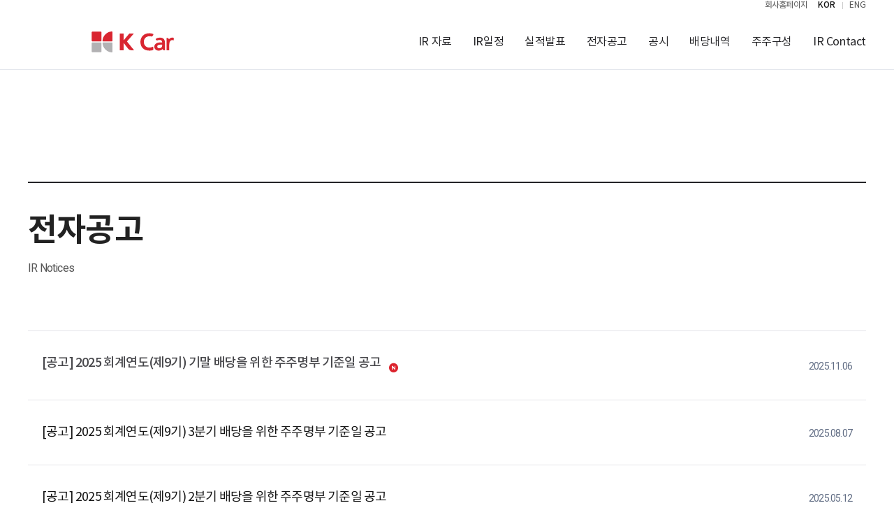

--- FILE ---
content_type: text/html;charset=UTF-8
request_url: https://kcar.irpage.co.kr/pgno01/
body_size: 28511
content:
<!DOCTYPE html>
<html lang="ko">
<head>
    <meta charset="utf-8">
    <meta name="viewport" content="width=device-width,initial-scale=1.0,minimum-scale=1.0,maximum-scale=2.0,user-scalable=yes">
    <title>케이카 | 전자공고</title>
    
    <meta id="meta_og_title" property="og:title" content="온라인 IR의 시작, IR Page !">
    <meta name="description" content="IR Page에서 간편하게 기업의 정보를 확인하고 소통하세요, 소통형 IR Web Site, IR정보, IRPAGE, irpage, ir page, IR PAGE, 아이알페이지">
    <meta property="og:description" content="IR Page에서 간편하게 기업의 정보를 확인하고 소통하세요, 소통형 IR Web Site, IR정보, IRPAGE, irpage, ir page, IR PAGE, 아이알페이지">
    <meta id="meta_og_image" property="og:image" content="/assets/irpage.jpg">
    <link rel="shortcut icon" id="appIcon" href="https://file.irgo.co.kr/data/IRPAGE/FAVICON/4078/favicon.ico" type="image/x-icon">
    <link rel="stylesheet" href="/css/common.css">
    <link rel="stylesheet" href="/css/webfonts.css">
    <link rel="stylesheet" href="/css/layout.css">
    <link rel="stylesheet" href="/css/sub.css">
	<link rel="stylesheet" href="/css/footer.css"/>
	<link rel="stylesheet" href="/css/fonts.css"/>
    <script src="/jquery/jquery-3.2.1.min.js"></script>
    <script src="/jquery/slick.min.js"></script>
    <script defer src="/js/func.js"></script>
    <script defer src="/js/common.js"></script>
    <script defer src="/js/sub.js"></script>
    <script defer src="/js/core-common.js"></script>

<!-- Google Analytics tag (gtag.js) -->
<script async src="https://www.googletagmanager.com/gtag/js?id=G-29HRVBRFHG"></script>
<script>
window.dataLayer = window.dataLayer || [];
function gtag(){dataLayer.push(arguments);}
gtag('js', new Date());

gtag('config', 'G-29HRVBRFHG');
</script>
<!-- Naver Analytics tag (wcslog.js) -->
<script type="text/javascript" src="//wcs.naver.net/wcslog.js"></script>
<script type="text/javascript">
if(!wcs_add) var wcs_add = {};
wcs_add["wa"] = "365a9b284d08c6";
if(window.wcs) {
  wcs_do();
}
</script>

</head>

<body>
    <div id="skipNav">
        <a id="maincontentsc" href="#content">본문으로 바로가기</a>
        <a id="mainmenusc" href="#gnb">주메뉴 바로가기</a>
    </div>
    <div id="wrap">
	    <header class="header">
	        <div class="container" id="header-area" style="display:none;">
	            <div class="gnb-util">
	                <div class="util" id="util">
	                    
	                    <a class="user-area" href="/ermt01/meeting" id="irmeeting">IR미팅 예약</a>
	                    <a class="user-area" href="/login">로그인</a>
	                    
	                    <a class="user-area" id="btn_join" href="/join/joinStep1">회원가입</a>
	                    
	                    
	                    
	                    <a target="_blank" title="새창으로 열림" id="compwebsite">회사홈페이지</a>
	                </div>
	                <div class="lang" id="eng">
	                    <button type="button" class="set-kor-btn">KOR</button>
	                    <button type="button" class="set-eng-btn">ENG</button>
	                </div>    
	            </div> 
	            <div class="gnb-area"> 
	                <button class="btn-mobile-lang" value="kr" type="button">KO</button>
	                
	                <button class="btn-allmenu" type="button"><i class="sr-only">전체메뉴</i><span></span><span></span><span></span></button>
	                <h1 class="logo">
	                    <a href="/">
	                        <img src="https://file.irgo.co.kr/data/IRPAGE/IMG/5XSXZYXTQUECZFJABR3R8JAC5VPJKF7E.svg" alt="" class="lang-kr">
	                    </a>
	                </h1>
	                <nav class="nav" id="gnb">
	                    <h2 class="pop-title" lang="en">Investor Relations</h2>
	                    <ul id="head-menu" class="topmenu tabs anchor-tab">
	                        <li class="depth1"><a href="/#ir-announce" id="announce">공지사항</a></li>
	                        <li class="depth1"><a href="/#ir-event" id="irevent">IR일정</a></li>
	                        <li class="depth1"><a href="/#earning-result" id="earning">실적발표</a></li>
	                        <li class="depth1"><a href="/#ipo-info" id="ipoplan">IPO</a></li>
	                        <li class="depth1"><a href="/#ir-news" id="irnews">IR뉴스</a></li>
	                        <li class="depth1"><a href="/#qnaArticle" id="qna">Q&amp;A</a></li>
	                        <li class="depth1"><a href="/#faqArticle" id="faq">FAQ</a></li>
	                        <li class="depth1"><a href="/#ir-notice" id="irnotice">전자공고</a></li>
	                        <li class="depth1"><a href="/#doc-report" id="busreport">경영보고서</a></li>
	                        <li class="depth1"><a href="/#finance-info" id="finance">재무정보</a></li>
	                        <li class="depth1"><a href="/#disclosure-info" id="disclosure">공시</a></li>
	                        <li class="depth1"><a href="/#dividend-info" id="dividend">배당내역</a></li>
	                        <li class="depth1"><a href="/#sholder-info" id="sholder">주주구성</a></li>
	                        <li class="depth1"><a href="/#ir-contact" id="ircontact">IR Contact</a></li>
	                    </ul>
	                    <div class="contact-link">
	                        <a id="mobile_meeting" href="/ermt01/meeting">
	                            <i class="xi-bus"></i>
	                            <span>IR미팅 예약</a>
	                        
	                        <a id="mobile_qna" onclick="qnaUtil.show();">
	                            <i class="xi-speech-o"></i>
	                            <span>IR 팀에 문의</span> 
	                        </a>
	                    </div>
	                    <div class="mobile mobile-global" id="mobileGlobalBtn">
	                        <button type="button" id="mob-hedaer-lang" class="selected">KOR</button>
	                        <ul>
	                            <li><button class="set-kor-btn">KOR</button></li>
	                            <li><button class="set-eng-btn">ENG</button></li>
	                        </ul>
	                    </div>
	                    <button type="button" class="pop-close"><i class="xi-close"></i><span class="sr-only">전체메뉴 레이어 닫기</span></button>
	                </nav>
	                
	                
	                
	                
	                
	                    <a href="/login" id="btn_login" class="login-icon"><i class="xi-user-o"></i><span class="sr-only">로그인</span></a>
	                
	            </div>
	        </div>
	    </header>    
	    <script>
	        let lang = '';
	        
	        $(document).ready(() => {
	            
	            //storage에서 꺼낸 값으로 'Y'인 메뉴는 보이도록 'Y'가 아닌 메뉴는 display none처리
	            function setMenu() {
	                //sessionStorage에서 꺼낸 메뉴 설정 값
	                const pageInfo = JSON.parse(sessionStorage.getItem("pageInfo"));
	                const compSettingInfo = JSON.parse(sessionStorage.getItem("compSettingInfo"));
	
	                //meetingOnly가 'Y'라면
	                if(pageInfo['irpageMeetingOnly'] === 'Y') {
	                    $(".btn-allmenu").remove(); //모바일 햄버거 메뉴 삭제 
	                    $("#myPageQna").remove();
	                    //미팅만 사용 = Y일 경우 기관만 가입 가능하기때문에 회원가입 클릭시 기관투자자로 2페이지로 이동
	                    $('#btn_join').prop('href', '/join/joinStep2?userType=I');
	                    $('#mainmenusc').prop('href', '#util');
	                }else {
	                    $(".btn-mobile-lang").remove(); //모바일 meeting only 언어 선텍 메뉴 삭제
	                    //Q&A 사용, 미팅 미사용일 경우 회원가입 클릭시 개인투자자로 2페이지 이동
	                    if(pageInfo['irpageQnaYn'] === 'Y' && pageInfo['irpageIrmeetingYn'] === 'N'){
	                        $('#btn_join').prop('href', '/join/joinStep2?userType=P');
	                    }else if(pageInfo['irpageQnaYn'] === 'N' && pageInfo['irpageIrmeetingYn'] === 'Y'){
	                        $('#btn_join').prop('href', '/join/joinStep2?userType=I');
	                    }else{
	                         $('#btn_join').prop('href', '/join/joinStep1');                                              
	                    }
	                }
	                 
	                for(let key in pageInfo) {
	                    //메뉴 설정값이 'Y'이면 true
	                    const isView = pageInfo[key] === 'Y';
	                    
	                    //id로 접근하기 위해 replace로 제거
	                    key = key.replace("irpage", "").replace("Yn", "").toLowerCase();
	                    
	                    //isView가 false이면 해당 메뉴 제거
	                    !isView && $("#" + key).remove();
	                    
	                    if(key === "qna" && !isView) {
	                        $("#myPageQna").remove(); //모바일 마이페이지 qna 메뉴 삭제
	                        $("#mobile_qna").remove(); //모바일 메뉴 qna 메뉴 삭제 
	                    }
	                    
	                    if(key === "irmeeting" && !isView) {
							$("#myPageIrmeeting").remove(); //모바일 마이페이지 미팅 메뉴 삭제
							$("#mobile_meeting").remove(); //모바일 메뉴 미팅 메뉴 삭제
	                        
	                    }
	                    
	                    if(key === "earning" && compSettingInfo['compType'] === 'CT02'){
	                    	$("#earning").remove();
	                    }
	                }
	                
	                if(pageInfo.irpageAnnounceTxt !== "공지사항"){
	                	$("#announce").text(pageInfo.irpageAnnounceTxt);
	                }
	          		
	                if(pageInfo.irpageEarningTxt === "Quarter Earnings Results"){
	          			$("#earning").text("Earnings");
	          		} else {
	                	$("#earning").text(pageInfo.irpageEarningTxt);
	          		}
	          		
	          		if(pageInfo.irpageQnaYn !== "Y" && pageInfo.irpageIrmeetingYn !== "Y") {
	                    $(".user-area").remove();
	                    $("#btn_login").remove(); //Q&A 미팅예약 둘다 사용하지 않을 경우 로그인 버튼 감추기(모바일)
	                }
	                if(pageInfo.irpageMeetingOnly  === "Y") { //IR페이지 미팅만 사용일 경우
	                    $("header").addClass("narrow");
	                }                
	                if(pageInfo.qnaCountResult === 0) {
						$("#qna").remove();
						$("#qnaArticle").remove();
					}
					if(pageInfo.irpageEngYn === 'N') {
						$("#mobileGlobalBtn").remove();	
					}
	            }
	            
	            // getCompSettingInfoOne에 법인 기본정보 설정값을 요청하는 ajax
	            async function getCompSettingInfoOne() {
	                return $.ajax({
	                    url: '/pgbs01/getCompSettingInfoOne',
	                    type: 'post',
	                    dataType:'json',
	                    data : JSON.stringify({}),
	                    async:true,
	                    beforeSend: function (xhr) {
	                        xhr.setRequestHeader("Return-type", "json");
	                    },
	                    contentType: "application/json; charset=UTF-8;",
	                }).then(data => {
	                    return data.resultData;
	                });
	            }
	            
	            //getPageInfoOne에 메뉴 설정값을 요청하는 ajax
	            async function getPageInfo() {
	                return $.ajax({
	                    url: '/pgbs01/getPageInfoOne',
	                    type: 'post',
	                    dataType:'json',
	                    data : JSON.stringify({}),
	                    async:true,
	                    beforeSend: function (xhr) {
	                        xhr.setRequestHeader("Return-type", "json");
	                    },
	                    contentType: "application/json; charset=UTF-8;",
	                }).then(data => {
	                    return data.resultData;
	                });
	            }
	            
	          //getPrivacyInfo에 메뉴 설정값을 요청하는 ajax
	            async function getPrivacyInfo() {
	                return $.ajax({
	                    url: '/pgpo01/getPrivacyInfo',
	                    type: 'post',
	                    dataType:'json',
	                    data : JSON.stringify({}),
	                    async:true,
	                    beforeSend: function (xhr) {
	                        xhr.setRequestHeader("Return-type", "json");
	                    },
	                    contentType: "application/json; charset=UTF-8;",
	                }).then(data => {
	                    return data.resultData;
	                });
	            }
	            
	            // 새로고침시 초기화 함수
	            (async function init() {
	                // sessionStroage에 compSettingInfo정보가 없다면
	                if(!sessionStorage.getItem("compSettingInfo") || sessionStorage.getItem("compSettingInfo") === null) {
	                    const resultData = await getCompSettingInfoOne(); //getCompSettingInfoOne 요청 
	                    sessionStorage.setItem('compSettingInfo', JSON.stringify(resultData)); //compSettingInfo를 sessionStorage에 저장
	                }
	                
	                // sessionStroage에 pageInfo정보가 없다면
	                if(!sessionStorage.getItem("pageInfo") || sessionStorage.getItem("pageInfo") === null) {
	                    const resultData = await getPageInfo(); //pageInfo 요청 
	                    sessionStorage.setItem('pageInfo', JSON.stringify(resultData)); //pageInfo를 sessionStorage에 저장
	                }
	                
	             	// sessionStroage에 privacy정보가 없다면
	                if(!sessionStorage.getItem("privacyInfo") || sessionStorage.getItem("privacyInfo") === null) {
	                    const resultData = await getPrivacyInfo(); //pageInfo 요청 
	                    sessionStorage.setItem('privacyInfo', JSON.stringify(resultData)); //pageInfo를 sessionStorage에 저장
	                }
	                
	                // cookie에 설정된 lang값
	                lang = getCookieValue('lang');
	                if(lang == null || lang == '' || lang == 'kr'){
	                    lang = 'kr';  
	                } 
	                // 회사 홈페이지 연결
	                compSettingInfo = JSON.parse(sessionStorage.getItem("compSettingInfo"));
	                if(lang == 'kr'){
	                    if(compSettingInfo.compWebsite !== '' && compSettingInfo.compWebsite !== null) {
	                        $("#compwebsite").attr('href', compSettingInfo.compWebsite);
	                        $("#compwebsite").show();
	                    }else{
	                       $("#compwebsite").hide(); 
	                    }    
	                }else{
	                    if(compSettingInfo.compEnWebsite !== '' && compSettingInfo.compEnWebsite !== null) {
	                        $("#compwebsite").attr('href', compSettingInfo.compEnWebsite);
	                        $("#compwebsite").show();
	                    }else{
	                       $("#compwebsite").hide(); 
	                    }
	                }
	                $("#header-area").show();
	                
	                if(lang == 'kr'){
	                    $(".set-kor-btn").addClass('active'); //헤더 상단 KOR 버튼 활성화
	                    $('.lang-en').hide();       //영문 로고 display
	                    
	                    $("#mob-hedaer-lang").text('KOR'); //모바일 햄버거 메뉴 선택 언어 활성
	                    $(".btn-mobile-lang").text("EN"); //모바일 meeting only 메뉴 kr 버튼 표시
	                    $(".btn-mobile-lang").val("en");
	                
	                }else if(lang == 'en') {
	                    $(".set-eng-btn").addClass('active'); //헤더 상단 ENG 버튼 활성화
	                    $('.lang-kr').hide();       //한글 로고 display
	                    
	                    $("#mob-hedaer-lang").text('ENG'); //모바일 햄버거 메뉴 선택 언어 활성
	                    $(".btn-mobile-lang").text("KO"); //모바일 meeting only 메뉴 kr 버튼 표시
	                    $(".btn-mobile-lang").val("kr");
	                }
	                
	                // favicon 설정
	                let favicon = `https://file.irgo.co.kr/data/IRPAGE/FAVICON/${compSettingInfo.faviconCode}/favicon.ico`;
	                $("#appIcon").attr("href", favicon);
	                
	                // 메뉴 설정 
	                setMenu();
	            })();
	            
	            //헤더 상단 KOR 버튼을 눌렸을 경우
	            $(".set-kor-btn").click(e =>{
	
	                //헤더 상단 KOR 버튼 활성화
	                $(e.target).addClass('active');
	                               
	                //헤더 상단 ENG 버튼 비활성화
	                $(".set-eng-btn").removeClass('active selected');
	                   
	                   //lang쿠키 삭제
	                   deleteCookie('lang');
	                   
	                //Cookie 언어 변경 후 페이지 리로드
	                setLocale('kr');
	                                                
	                //언어에따라 제공 하는 메뉴가 다를 수 있어서 pageInfo 삭제 ex) 공시
	                sessionStorage.removeItem('pageInfo');
	            });
	            
	            //헤더 상단 ENG 버튼을 눌렸을 경우
	            $(".set-eng-btn").click(e =>{
	                
	                //헤더 상단 ENG 버튼 활성화
	                $(e.target).addClass('active selected');
	                
	                //헤더 상단 KOR 버튼 비활성화
	                $(".set-kor-btn").removeClass('active selected');
	                
	                deleteCookie('lang');
	                
	                //Cookie 언어 변경 후 페이지 리로드
	                setLocale('en');
	                
	                //언어에따라 제공 하는 메뉴가 다를 수 있어서 pageInfo 삭제 ex) 공시
	                sessionStorage.removeItem('pageInfo');
	            });
	            
	            //모바일 meeting only 메뉴 언어 버튼 클릭
	            $(".btn-mobile-lang").click(e => {
	                
	                deleteCookie('lang');
	                
	                //Cookie 언어 변경 후 페이지 리로드
	                setLocale($(e.target).val());
	            });
	            
	            //모바일 헤더 사람 아이콘 클릭 
	            $(".mypage-btn").click(() => {
	                
	                const $allMenu = $(".btn-allmenu");
	                             
	                if($allMenu.hasClass('active')) { //햄버거 메뉴가 활성화 되었다면
	                    $(".btn-allmenu").click(); //햄버거 메뉴 닫기    
	                }    
	                
	                $("html").toggleClass('mypage-menu'); //add될 경우 모바일 헤더 표시
	            });
	            
	            //모바일 햄버거 아이콘 클릭
	            $(".btn-allmenu").click(() => {
	                $("html").removeClass('mypage-menu'); //햄버거 아이콘 클릭될 경우 마이페이지 메뉴 숨김 
	            });
	        });
	        
	        function setLocale(locale){
	            setCookie('lang', locale);
	            window.location.reload();
	        }
	        
	        
	        //key의 이름을 가진 cookie를 가져오는 함수 
	        function getCookieValue(key) {
	          let cookieKey = key + "="; 
	          let result = "";
	          const cookieArr = document.cookie.split(";");
	          
	          for(let i = 0; i < cookieArr.length; i++) {
	            if(cookieArr[i][0] === " ") {
	              cookieArr[i] = cookieArr[i].substring(1);
	            }
	            
	            if(cookieArr[i].indexOf(cookieKey) === 0) {
	              result = cookieArr[i].slice(cookieKey.length, cookieArr[i].length);
	              return result;
	            }
	          }
	          return result;
	        }
	        
	        function setCookie(id, value) {
	            document.cookie = `${id}=${value}; path=/;`;
	        }
	        
	        function deleteCookie(key) {
	            document.cookie = key + '=; expires=Thu, 01 Jan 1970 00:00:01 GMT;';
	        }
	        
	        function logout(){
	            const options = {
	                url:'/logout',
	                type:'json',
	            }
	            callAjax(options)
	            .then(function(res) {
	                const {code, msg, msgDetail} = res.result;
	                if(code === "0000") { //성공시 메인화면으로
	                    //스토리지 삭제..?
	                    //sessionStorage.clear();
	                    //localStorage.clear();
	                    location = '/';
	                }else{
	                    
	                }
	            }).catch(function(err) {
	                console.error(err);
	            });
	        }
	        
	        //문의하기 팝업 호출
	        function openQaPopup(){
	            $('#modal-question').show();
	        }
	        
	
	    </script>



<main class="main">
    <section id="content" class="content container">
        <article class="tab-cont" id="ir-notice">
            <div class="board-header">
                <h3 class="title-h1">
                    <strong>전자공고</strong>
                    <small lang="en">IR Notices</small>
                </h3>
            </div>
            <!-- 전자공고 리스트 -->
            <div id="irNoticeListDiv"></div>
        </article>
        <div class="board-info">
            <!-- 페이징 -->
            <div class="paging">
                <span class="inner" id="pagingArea"></span>
            </div>
            <span class="board-search">
                <fieldset class="form-row">
                    <legend class="blind">전자공고 검색</legend>
                    <input type="text" class="form-control" onkeydown="" id="keyWord" name="keyWord" placeholder="제목검색" title="검색어를 입력하세요" value="">
                    <button type="button" class="search-btn" onclick=""><i class="xi-search"></i><span class="sr-only">검색</span></button>
                </fieldset>
            </span>
        </div>
    </section>
    
    <!-- 전자공고 상세 -->
    <article class="event-detail-wrap" id="irNoticeDetail"></article>
</main>
<script>

    // 전자공고 리스트 조회
    function getIrNoticeList(data) {
        callAjax({
            url: "/pgno01/getIrNoticeList",
            param: data
        }).then(function(res) {
            if(res !== ""){
                $("#irNoticeListDiv").html(res);
                pageUtil.makePage();
                
                // 아티클 뷰페이지 오픈 이벤트 바인딩
                $(".board-list a.news").each(function(){
                    layerPopupOpen($(this));
                });
                
                // 스크롤 상단 이동
                window.scrollTo(0, 0);
            }
        });
    }
    
    // 페이지 함수
    function movePage(pageNo, pageGroupNo) {
        let curPageNo = pageNo + ((pageGroupNo - 1) * pageUtil.pagePerGroup);
        let data = { "pageNo": curPageNo
                   , "searchText": $("#keyWord").val()};
        getIrNoticeList(data);
    }
    
    // 전자공고 상세 조회
    function getIrNoticeDetail(bSeq) {
        let data = { "bSeq": bSeq};
        callAjax({
            url: "/pgno01/getIrNoticeOne",
            param: data,
        }).then(function(res) {
            if(res !== ""){
                $("#irNoticeDetail").html(res);
                
                // 아티클 뷰페이지 종료 이벤트 바인딩
                $(".board-list a.news").each(function(){
                    layerPopupClose($(this));
                });
            }
        });
    }
    
    $(document).ready(function () {
        // 페이지 로딩시
        movePage(1, 1);
        
        // 검색버튼 클릭시
        $(".search-btn").click(function(){
            movePage(1, 1);
        });
        
        // 검색버튼에서 엔터키 입력 시
        $("#keyWord").on("keyup", function(key){
            if(key.keyCode == 13){ // 엔터키 입력 시
                movePage(1, 1);
            }
        });
        
        // detail 팝업이 켜져있는 경우 뒤로가기 버튼 클릭 시 해당 detail 팝업 창 닫기 이벤트로 변경
        $(document).on('click', '.news', function(e){
            var layerId = $(this).attr('href'); // 상세버튼 클릭시 layer ID값과 연결된 href값 가져옴
            var layerTitle = $(this).attr('title');
         
            window.history.pushState({}, layerTitle, layerId); // window.location에 id값 삽입
        });
         
        window.onpopstate = history.onpushstate = function() {
            $(".modal-close").click();
        }
    });
</script>
<div><div>
<footer class="integrate-footer ir-page">
  <div class="inner-footer">
	  <div class="text-area">
		<nav>
		  <ul class="footer-links">
			  <li>
				<a href="/pgpo02/">이용약관</a>
			  </li>
			  <li>
			  	<a class="bold" id="privacybtn" href="/pgpo01/">개인정보처리방침</a>
			  	<a class="bold" id="privacybtn1" href="/pgpo01" target="_new">
					개인정보처리방침
				</a>
			  </li>
		  </ul>
		</nav>

		<p id="copyright" class="copyright">

		</p>
	  </div>
	  <div class="logo-area">
		<img src="https://file.irgo.co.kr/data/IRPAGE/IMG/5XSXZYXTQUECZFJABR3R8JAC5VPJKF7E.svg" alt="Kudosworks" class="lang-kr">
	  </div>
  </div>
</footer>

<script>
$(document).ready(() => {
	
	function setfooter() {
		const privacyInfo = JSON.parse(sessionStorage.getItem("privacyInfo"));	
    	//console.log("privacyInfo:" + privacyInfo);
		if(privacyInfo['mType'] === 'U') {
    		$('#privacybtn1').prop('href', privacyInfo['policyUrl']);
    		$('#privacybtn1').show();
    		$('#privacybtn').hide();
    	} else{
    		$('#privacybtn').show();
    		$('#privacybtn1').hide();
    	}
    	//const pageInfofooter = JSON.parse(sessionStorage.getItem("pageInfo"));
    	//if(pageInfofooter.irpageQnaYn !== "Y" && pageInfofooter.irpageIrmeetingYn !== "Y") {
    	//	$(".footer-nav").remove();
    	//}
	}
	
	async function getPrivacyInfo() {
        return $.ajax({
            url: '/pgpo01/getPrivacyInfo',
            type: 'post',
            dataType:'json',
            data : JSON.stringify({}),
            async:true,
            beforeSend: function (xhr) {
                xhr.setRequestHeader("Return-type", "json");
            },
            contentType: "application/json; charset=UTF-8;",
        }).then(data => {
            return data.resultData;
        });
    }
	
	(async function init() {
		 if(!sessionStorage.getItem("privacyInfo") || sessionStorage.getItem("privacyInfo") === null) {
             const resultData = await getPrivacyInfo(); //PrivacyInfo 요청 
             sessionStorage.setItem('privacyInfo', JSON.stringify(resultData)); //PrivacyInfo를 sessionStorage에 저장
         }
		 //console.log("privacyInfo:" + sessionStorage.getItem("privacyInfo"));

		const compName = JSON.parse(sessionStorage.getItem("compSettingInfo")).compNameE;
		const copyright = document.getElementById("copyright");
		copyright.textContent = `© ${compName} All rights reserved. Powered by `;
		copyright.innerHTML += `<a href="https://www.irkudos.co.kr" target="_blank" rel="noopener">IR KUDOS</a>.`;

		// 메뉴 설정 
         setfooter();
     })();
		
});
</script>
</div></div>
		</div> <!-- header.html 에서 넘어온 id="wrap" CLOSE  -->
	</body><!-- header.html 에서 넘어온 body CLOSE  -->
</html><!-- header.html 에서 넘어온 html CLOSE  -->



--- FILE ---
content_type: text/html;charset=UTF-8
request_url: https://kcar.irpage.co.kr/pgno01/getIrNoticeList
body_size: 4929
content:
<ul class="board-list" id="irNoticeListView">
        <input type="hidden" id="totalPage" name="totalPage" value="5"/>
        <input type="hidden" id="totalRow" name="totalRow" value="44"/>
        <input type="hidden" id="pageNo" name="pageNo" value="1"/>
        
        <li>
            
            <a onclick="getIrNoticeDetail(70979)" class="news view-detail">
                    	<span style="display:none" name="bSeq">70979</span>
                        <strong>[공고] 2025 회계연도(제9기) 기말 배당을 위한 주주명부 기준일 공고</strong>  
                          
                        <i class="xi-new" aria-hidden="true"></i>               
            </a>
            <span class="date" lang="en">2025.11.06</span>
        </li>
        
        <li>
            
            <a onclick="getIrNoticeDetail(69421)" class="news view-detail">
                    	<span style="display:none" name="bSeq">69421</span>
                          
                        <span class="title">[공고] 2025 회계연도(제9기) 3분기 배당을 위한 주주명부 기준일 공고</span>  
                                       
            </a>
            <span class="date" lang="en">2025.08.07</span>
        </li>
        
        <li>
            
            <a onclick="getIrNoticeDetail(67941)" class="news view-detail">
                    	<span style="display:none" name="bSeq">67941</span>
                          
                        <span class="title">[공고] 2025 회계연도(제9기) 2분기 배당을 위한 주주명부 기준일 공고</span>  
                                       
            </a>
            <span class="date" lang="en">2025.05.12</span>
        </li>
        
        <li>
            
            <a onclick="getIrNoticeDetail(67150)" class="news view-detail">
                    	<span style="display:none" name="bSeq">67150</span>
                          
                        <span class="title">[공고] 제8기 (결산)재무제표 공고</span>  
                                       
            </a>
            <span class="date" lang="en">2025.03.26</span>
        </li>
        
        <li>
            
            <a onclick="getIrNoticeDetail(66990)" class="news view-detail">
                    	<span style="display:none" name="bSeq">66990</span>
                          
                        <span class="title">[공고] 제8기 사업보고서</span>  
                                       
            </a>
            <span class="date" lang="en">2025.03.18</span>
        </li>
        
        <li>
            
            <a onclick="getIrNoticeDetail(66989)" class="news view-detail">
                    	<span style="display:none" name="bSeq">66989</span>
                          
                        <span class="title">[공고] 제8기 감사보고서</span>  
                                       
            </a>
            <span class="date" lang="en">2025.03.18</span>
        </li>
        
        <li>
            
            <a onclick="getIrNoticeDetail(66165)" class="news view-detail">
                    	<span style="display:none" name="bSeq">66165</span>
                          
                        <span class="title">[공고] 2025 회계연도(제9기) 1분기 배당을 위한 주주명부 기준일 공고</span>  
                                       
            </a>
            <span class="date" lang="en">2025.02.06</span>
        </li>
        
        <li>
            
            <a onclick="getIrNoticeDetail(66163)" class="news view-detail">
                    	<span style="display:none" name="bSeq">66163</span>
                          
                        <span class="title">[공고] 제8기 정기주주총회 소집공고</span>  
                                       
            </a>
            <span class="date" lang="en">2025.02.06</span>
        </li>
        
        <li>
            
            <a onclick="getIrNoticeDetail(66164)" class="news view-detail">
                    	<span style="display:none" name="bSeq">66164</span>
                          
                        <span class="title">[안내] 제8기 정기주주총회 의결권 대리행사 권유 및 위임장 교부</span>  
                                       
            </a>
            <span class="date" lang="en">2025.02.06</span>
        </li>
        
        <li>
            
            <a onclick="getIrNoticeDetail(65799)" class="news view-detail">
                    	<span style="display:none" name="bSeq">65799</span>
                          
                        <span class="title">[공고] 외부감사인 선임 공고</span>  
                                       
            </a>
            <span class="date" lang="en">2024.12.27</span>
        </li>
    </ul>

--- FILE ---
content_type: text/css
request_url: https://kcar.irpage.co.kr/css/common.css
body_size: 19083
content:
@charset "UTF-8";
/* ===========================================================================================
basic style reset
=========================================================================================== */
:root {
  --basic: #151515;
  --red: #D80000;
  --color1: #0D51C5;
  --color2: #038472;
  --color3: #FFD500;
  --color4: #C71500;
  --color5: #0A2A70;
  --gray1: #e5e5e8;
  --gray2: #616D84;
  --gray3: #353540;
  --headerHeight: 10rem;
  --mobileHeadH: 8rem;
  /* 221128 keycolor 설정 수정 */
  --primary-color: #13A8E9;
  --text-color:#ffffff;
}

html {
  position: relative;
  height: 100vh;
  font-size: 10px;
  box-sizing: border-box;
  overflow-x: hidden;
  -webkit-text-size-adjust: 100%;
  -webkit-tap-highlight-color: transparent;
}

*, ::after, ::before {
  box-sizing: inherit;
}

body {
  margin: 0;
  padding: 0;
  font-size: 1.6rem;
  letter-spacing: -0.05em;
  font-weight: 400;
  font-family: "Noto Sans KR", "Malgun Gothic", "맑은 고딕", Dotum, "돋움", sans-serif;
  line-height: 1.25;
  color: #46464a;
}

dd, dl, dt, li, ol, ul {
  margin: 0;
  padding: 0;
  list-style: none;
}

h1, h2, h3, h4, h5, h6, p {
  margin: 0;
  padding: 0;
}

a {
  color: inherit;
  text-decoration: none;
  text-underline-position: under;
}

img {
  border: 0;
  vertical-align: middle;
  font-size: 0;
  max-width: 100%;
  image-rendering: -moz-crisp-edges;
  image-rendering: -o-crisp-edges;
  image-rendering: -webkit-optimize-contrast;
  image-rendering: crisp-edges;
  -ms-interpolation-mode: nearest-neighbor;
}

table {
  border-collapse: collapse;
  width: 100%;
  table-layout: fixed;
}

caption, legend {
  width: 1px;
  height: 1px;
  padding: 0;
  margin: -1px;
  overflow: hidden;
  clip: rect(0, 0, 0, 0);
  border: 0;
}

input, select, textarea {
  color: #454545;
  font-size: 1.6rem;
}

input, select {
  vertical-align: middle;
}

input::placeholder {
  color: #777;
}
textarea::placeholder {
  color: #777;
}

input::-moz-placeholder {
  color: #777;
  opacity: 1;
}

/*input:-ms-input-placeholder { color: #999;}*/
input::-webkit-input-placeholder {
  color: #777;
}

input[type=password],
input[type=text],
select {
  padding: 0.6rem 1.2rem;
  min-height: 4.6rem;
  font-size: 1.6rem;
  line-height: 1.42857143;
  color: #555;
  background-color: #fff;
  background-image: none;
  border: 1px solid #CED6DC;
  transition: border-color ease-in-out 0.15s, box-shadow ease-in-out 0.15s;
}

input[disabled],
input[readonly] {
  background-color: #eee;
  color: #777;
  opacity: 1;
}

input[disabled] {
  cursor: not-allowed;
}

address, em, i {
  font-style: normal;
}

button {
  color: inherit;
  border: 0;
  padding: 0;
  background: 0 0;
  cursor: pointer;
}

hr {
  margin: 0;
  border: none;
  padding: 0;
  display: block;
}

figcaption, figure, form {
  padding: 0;
  margin: 0;
}

fieldset {
  border: none;
  padding: 0;
  margin: 0;
}

input[type=submit] {
  -webkit-appearance: none;
  -moz-appearance: none;
  appearance: none;
}

article, aside, figcaption, figure, footer, header, hgroup, main, nav, section {
  display: block;
}

button, input, optgroup, pre, select, textarea {
  color: inherit;
  font-family: inherit;
  font-size: inherit;
  font-weight: inherit;
  margin: 0;
}

iframe {
  border: 0;
}

/* ===========================================================================================
skip navigation
=========================================================================================== */
#skipNav {
  color: #fff;
  position: absolute;
  left: 0;
  top: 0;
  width: 150px;
  z-index: 1000;
  text-align: center;
}

#skipNav a {
  opacity: 0;
  position: absolute;
  left: 0;
  top: 0;
  display: block;
  width: 100%;
  padding: 10px;
  background-color: rgba(0, 0, 0, 0.6);
  transform: translateY(-50px);
  transition: all 0.3s ease;
  font-size: 14px;
}

#skipNav a:active, #skipNav a:focus, #skipNav a:hover {
  opacity: 1;
  transform: translateY(0);
}

/* ===========================================================================================
user defined style
=========================================================================================== */
.mobile, .pad {
  display: block;
}

.txt-left, .txt_left {
  text-align: left !important;
}

.txt-right, .txt_right {
  text-align: right !important;
}

.txt-center, .txt_center {
  text-align: center !important;
}

.vertical {
  display: inline-block;
  vertical-align: middle;
}

.hidden, .sr_only, .sr-only, .IR {
  position: absolute;
  width: 1px;
  height: 1px;
  padding: 0;
  margin: -1px;
  overflow: hidden;
  clip: rect(0, 0, 0, 0);
  border: 0;
}

.ellipsis, .subject {
  text-align: left;
}

.ellipsis {
  overflow: hidden;
  text-overflow: ellipsis;
  white-space: nowrap;
  vertical-align: middle;
  display: inline-block;
  max-width: 96%;
}

td.subject {
  padding-left: 2rem;
}

.clearfix::after {
  content: "";
  display: block;
  clear: both;
}

.fl, .float-left, .float_left, .pull-left {
  float: left;
}

.float-right, .float_right, .fr, .pull-right {
  float: right;
}

.float-wrap {
  overflow: hidden;
}

.indent {
  margin-left: 2rem !important;
}

.indent2 {
  margin-left: 1rem !important;
}

.outdent {
  margin-left: -2rem;
}

.w5 {
  width: 5% !important;
  flex: 0 0 10% !important;
}

.w6 {
  width: 6% !important;
  flex: 0 0 10% !important;
}

.w7 {
  width: 7% !important;
  flex: 0 0 10% !important;
}

.w8 {
  width: 8% !important;
  flex: 0 0 10% !important;
}

.w9 {
  width: 9% !important;
  flex: 0 0 10% !important;
}

.w10 {
  width: 10% !important;
  flex: 0 0 10% !important;
}

.w15 {
  width: 15% !important;
  flex: 0 0 15% !important;
}

.w20 {
  width: 20% !important;
  flex: 0 0 20% !important;
}

.w25 {
  width: 25% !important;
  flex: 0 0 25% !important;
}

.w30 {
  width: 30% !important;
  flex: 0 0 30% !important;
}

.w35 {
  width: 35% !important;
  flex: 0 0 35% !important;
}

.w40 {
  width: 40% !important;
  flex: 0 0 40% !important;
}

.w45 {
  width: 45% !important;
  flex: 0 0 45% !important;
}

.w50 {
  width: 50% !important;
  flex: 0 0 50% !important;
}

.w55 {
  width: 55% !important;
  flex: 0 0 55% !important;
}

.w60 {
  width: 60% !important;
  flex: 0 0 60% !important;
}

.w65 {
  width: 65% !important;
  flex: 0 0 65% !important;
}

.w70 {
  width: 70% !important;
  flex: 0 0 70% !important;
}

.w75 {
  width: 75% !important;
  flex: 0 0 75% !important;
}

.w80 {
  width: 80% !important;
  flex: 0 0 80% !important;
}

.w85 {
  width: 85% !important;
  flex: 0 0 85% !important;
}

.w90 {
  width: 90% !important;
  flex: 0 0 90% !important;
}

.w95 {
  width: 95% !important;
  flex: 0 0 95% !important;
}

.w100 {
  width: 100% !important;
  flex: 0 0 100% !important;
}

.ml0 {
  margin-left: 0 !important;
}

.ml5 {
  margin-left: 0.5rem !important;
}

.ml10 {
  margin-left: 1rem !important;
}

.ml20 {
  margin-left: 2rem !important;
}

.ml30 {
  margin-left: 3rem !important;
}

.ml40 {
  margin-left: 4rem !important;
}

.ml50 {
  margin-left: 5rem !important;
}

.mt0 {
  margin-top: 0 !important;
}

.mt5 {
  margin-top: 0.5rem !important;
}

.mt10 {
  margin-top: 1rem !important;
}

.mt20 {
  margin-top: 2rem !important;
}

.mt30 {
  margin-top: 3rem !important;
}

.mt40 {
  margin-top: 4rem !important;
}

.mt50 {
  margin-top: 5rem !important;
}

.mr0 {
  margin-right: 0 !important;
}

.mr5 {
  margin-right: 0.5rem !important;
}

.mr10 {
  margin-right: 1rem !important;
}

.mr20 {
  margin-right: 2rem !important;
}

.mr30 {
  margin-right: 3rem !important;
}

.mr40 {
  margin-right: 4rem !important;
}

.mr50 {
  margin-right: 5rem !important;
}

.mb0 {
  margin-bottom: 0 !important;
}

.mb5 {
  margin-bottom: 0.5rem !important;
}

.mb10 {
  margin-bottom: 1rem !important;
}

.mb20 {
  margin-bottom: 2rem !important;
}

.mb30 {
  margin-bottom: 3rem !important;
}

.mb40 {
  margin-bottom: 4rem !important;
}

.mb50 {
  margin-bottom: 5rem !important;
}

/* ===========================================================================================
slick slider
=========================================================================================== */
.slick-slider {
  display: block;
  box-sizing: border-box;
  -webkit-user-select: none;
  -moz-user-select: none;
  -ms-user-select: none;
  user-select: none;
  -webkit-touch-callout: none;
  -khtml-user-select: none;
  touch-action: pan-y;
  -webkit-tap-highlight-color: transparent;
}

.slick-list {
  position: relative;
  display: block;
  overflow: hidden;
  margin: 0;
  padding: 0;
}

.slick-list:focus {
  outline: 0;
}

.slick-list.dragging {
  cursor: pointer;
}

.slick-slider .slick-list, .slick-slider .slick-track {
  transform: translate3d(0, 0, 0);
}

.slick-track {
  position: relative;
  top: 0;
  left: 0;
  display: block;
  margin-left: auto;
  margin-right: auto;
}

.slick-track:after, .slick-track:before {
  display: table;
  content: "";
}

.slick-track:after {
  clear: both;
}

.slick-loading .slick-track {
  visibility: hidden;
}

.slick-slide {
  display: none;
  float: left;
  height: 100%;
  min-height: 1px;
}

[dir=rtl] .slick-slide {
  float: right;
}

.slick-slide img {
  display: block;
  margin: 0 auto;
}

.slick-slide.slick-loading img {
  display: none;
}

/*.slick-slide.dragging img{pointer-events:none}*/
.slick-initialized .slick-slide {
  display: block;
}

.slick-loading .slick-slide {
  visibility: hidden;
}

.slick-vertical .slick-slide {
  display: block;
  height: auto;
}

.slick-arrow.slick-hidden {
  display: none;
}

/* ===========================================================================================
grid style
=========================================================================================== */
.row {
  display: flex;
  flex-wrap: wrap;
  margin-right: -1.5rem;
  margin-left: -1.5rem;
}

.col-1, .col-10, .col-11, .col-12, .col-2, .col-3, .col-4, .col-5, .col-6, .col-7, .col-8, .col-9, .col-lg-1, .col-lg-10, .col-lg-11, .col-lg-12, .col-lg-2, .col-lg-3, .col-lg-4, .col-lg-5, .col-lg-6, .col-lg-7, .col-lg-8, .col-lg-9, .col-md-1, .col-md-10, .col-md-11, .col-md-12, .col-md-2, .col-md-3, .col-md-4, .col-md-5, .col-md-6, .col-md-7, .col-md-8, .col-md-9, .col-sm-1, .col-sm-10, .col-sm-11, .col-sm-12, .col-sm-2, .col-sm-3, .col-sm-4, .col-sm-5, .col-sm-6, .col-sm-7, .col-sm-8, .col-sm-9 {
  position: relative;
  width: 100%;
  min-height: 1px;
  padding-right: 1.5rem;
  padding-left: 1.5rem;
}

.col {
  flex-basis: 0;
  flex-grow: 1;
  max-width: 100%;
}

.col-1 {
  flex: 0 0 8.333333%;
  max-width: 8.333333%;
}

.col-2 {
  flex: 0 0 16.666667%;
  max-width: 16.666667%;
}

.col-3 {
  flex: 0 0 25%;
  max-width: 25%;
}

.col-4 {
  flex: 0 0 33.333333%;
  max-width: 33.333333%;
}

.col-5 {
  flex: 0 0 41.666667%;
  max-width: 41.666667%;
}

.col-6 {
  flex: 0 0 50%;
  max-width: 50%;
}

.col-7 {
  flex: 0 0 58.333333%;
  max-width: 58.333333%;
}

.col-8 {
  flex: 0 0 66.666667%;
  max-width: 66.666667%;
}

.col-9 {
  flex: 0 0 75%;
  max-width: 75%;
}

.col-10 {
  flex: 0 0 83.333333%;
  max-width: 83.333333%;
}

.col-11 {
  flex: 0 0 91.666667%;
  max-width: 91.666667%;
}

.col-12 {
  flex: 0 0 100%;
  max-width: 100%;
}

.row-cols-1 > * {
  flex: 0 0 100%;
  max-width: 100%;
}

.row-cols-2 > * {
  flex: 0 0 50%;
  max-width: 50%;
}

.row-cols-3 > * {
  flex: 0 0 33.333333%;
  max-width: 33.333333%;
}

.row-cols-4 > * {
  flex: 0 0 25%;
  max-width: 25%;
}

.row-cols-5 > * {
  flex: 0 0 20%;
  max-width: 20%;
}

.row-cols-6 > * {
  flex: 0 0 16.666667%;
  max-width: 16.666667%;
}

.no-gutters {
  margin-right: 0;
  margin-left: 0;
}

.no-gutters > .col, .no-gutters > [class*=col-] {
  padding-right: 0;
  padding-left: 0;
}

.flex {
  display: flex;
}

.jc-center {
  justify-content: center !important;
}

.jc-around {
  justify-content: space-around !important;
}

.jc-between {
  justify-content: space-between !important;
}

.jc-end {
  justify-content: flex-end !important;
}

.jc-start {
  justify-content: flex-start !important;
}

.ai-center {
  align-items: center !important;
}

/* ===========================================================================================
form-row : 여러개의 요소들이 꽉차면서 한줄인 형태
form-inline : 여러개의 요소를 꽉차지 않으면서 한줄인 형태
form-control : input
form-select : select
=========================================================================================== */
.form-label {
  font-weight: 500;
  word-break: keep-all;
  display: inline-flex;
  align-items: center; /*padding-top: 1rem; padding-bottom:.5rem;*/
}

.form-control {
  display: inline-block;
  min-height: 4.6rem;
  padding: 0.6rem 1.2rem;
  border-radius: 0.5rem;
  border: 1px solid #CED6DC;
}

.form-select:focus,
.form-control:focus {
  outline: 0;
  box-shadow: 2px 1px 0.7rem rgba(178, 178, 178, 0.25);
}

.key-focus:focus-visible,
.key-focus:focus-visible{
    outline: 1px dashed #000 !important;
}

.form-control::-moz-placeholder {
  color: #777;
  opacity: 1;
}

.form-control:-ms-input-placeholder {
  color: #777;
}

.form-control::-webkit-input-placeholder {
  color: #777;
}

.form-control[disabled],
.form-control[readonly],
fieldset[disabled] .form-control {
  background-color: #eee;
  opacity: 1;
}

.form-control[disabled],
fieldset[disabled] .form-control {
  cursor: not-allowed;
}

textarea.form-control {
  height: auto;
  resize: vertical;
}

.form-term {
  margin: 0 1rem !important;
  display: inline-flex;
  align-items: center;
}

.form-select {
  position: relative;
  background-color: #fff;
  border-radius: 0.5rem;
}

.form-select {
  background: #fff url(../img/select_angle.png) right 0.75rem center no-repeat;
  -webkit-appearance: none;
     -moz-appearance: none;
          appearance: none;
  position: relative;
  z-index: 1;
  padding-right: 2rem;
}

.form-select::-ms-expand {
  display: none;
}

.form-inline,
.form-row {
  display: flex;
}
.form-inline .form-select, .form-inline .form-control,
.form-row .form-select,
.form-row .form-control {
  flex: 1 1 auto;
  width: 1%;
}

.form-inline {
  align-items: center;
}

/* 체크박스, 라디오버튼 */
.custom-input {
  position: relative;
}

.custom-input input {
  position: absolute;
  left: 0;
  top: 0;
  opacity: 0;
}

.custom-input input + label {
  display: inline-block;
  position: relative;
  padding-left: 2.4rem;
  margin-right: 2rem;
}

.custom-input input + label::before,
.custom-input input + label::after {
  content: "";
  position: absolute;
  left: 0;
  top: 0.1rem;
  width: 1.7rem;
  height: 1.7rem;
  border: 1px solid #c7c7c7;
  cursor: pointer;
}

.custom-input input[type=radio] + label::before {
  border-radius: 50%;
}

.custom-input input[type=radio] + label::after {
  content: "";
  display: block;
  opacity: 0;
  width: 0.7rem;
  height: 0.7rem;
  background-color: var(--basic);
  border-radius: 50%;
  position: absolute;
  left: 0.5rem;
  top: 0.6rem;
  z-index: 2;
}

.custom-input input[type=checkbox] + label::after {
  content: "\e929";
  text-align: center;
  background-color: var(--basic);
  border: 1px solid var(--basic);
  color: #fff;
  font-size: 1.5rem;
  font-family: "xeicon";
  z-index: 2;
  opacity: 0;
  line-height: 1;
}

.custom-input input:focus + label::before {
  border: 2px dotted #333;
}

.custom-input input:checked + label::after {
  opacity: 1;
  border-color: var(--basic);
}

.custom-input input:checked:focus + label::after {
   outline:1px dashed blue;
}

.form-floating {
  position: relative;
  width: 100%;
  display: block;
}

.form-floating .form-control {
  width: 100%;
}

.form-floating label {
  display: flex;
  align-items: center;
  position: absolute;
  left: 1px;
  top: 1px;
  right: 1px;
  bottom: 1px;
  font-size: 1.4rem;
  opacity: 1;
  visibility: visible;
  transition: 0.2s;
  background-color: #fff;
  padding: 0.6rem 1rem;
}

.form-floating .form-control:focus ~ label {
  opacity: 0;
  visibility: hidden;
}

.form-floating .form-control:not(:-moz-placeholder-shown) ~ label {
  display: none;
}

.form-floating .form-control:not(:-ms-input-placeholder) ~ label {
  display: none;
}

.form-floating .form-control:not(:placeholder-shown) ~ label {
  display: none;
}

@media (min-width: 767.98px) {
  .mobile {
    display: none;
  }
  .form-inline {
    display: inline-flex;
  }
  .form-inline .form-select, .form-inline .form-control {
    width: auto;
  }
  .col-sm {
    flex-basis: 0;
    flex-grow: 1;
    max-width: 100%;
  }
  .col-sm-1 {
    flex: 0 0 8.333333%;
    max-width: 8.333333%;
  }
  .col-sm-2 {
    flex: 0 0 16.666667%;
    max-width: 16.666667%;
  }
  .col-sm-3 {
    flex: 0 0 25%;
    max-width: 25%;
  }
  .col-sm-4 {
    flex: 0 0 33.333333%;
    max-width: 33.333333%;
  }
  .col-sm-5 {
    flex: 0 0 41.666667%;
    max-width: 41.666667%;
  }
  .col-sm-6 {
    flex: 0 0 50%;
    max-width: 50%;
  }
  .col-sm-7 {
    flex: 0 0 58.333333%;
    max-width: 58.333333%;
  }
  .col-sm-8 {
    flex: 0 0 66.666667%;
    max-width: 66.666667%;
  }
  .col-sm-9 {
    flex: 0 0 75%;
    max-width: 75%;
  }
  .col-sm-10 {
    flex: 0 0 83.333333%;
    max-width: 83.333333%;
  }
  .col-sm-11 {
    flex: 0 0 91.666667%;
    max-width: 91.666667%;
  }
  .col-sm-12 {
    flex: 0 0 100%;
    max-width: 100%;
  }
}
@media (min-width: 1023.98px) {
  .pad {
    display: none;
  }
  .col-md {
    flex-basis: 0;
    flex-grow: 1;
    max-width: 100%;
  }
  .col-md-1 {
    flex: 0 0 8.333333%;
    max-width: 8.333333%;
  }
  .col-md-2 {
    flex: 0 0 16.666667%;
    max-width: 16.666667%;
  }
  .col-md-3 {
    flex: 0 0 25%;
    max-width: 25%;
  }
  .col-md-4 {
    flex: 0 0 33.333333%;
    max-width: 33.333333%;
  }
  .col-md-5 {
    flex: 0 0 41.666667%;
    max-width: 41.666667%;
  }
  .col-md-6 {
    flex: 0 0 50%;
    max-width: 50%;
  }
  .col-md-7 {
    flex: 0 0 58.333333%;
    max-width: 58.333333%;
  }
  .col-md-8 {
    flex: 0 0 66.666667%;
    max-width: 66.666667%;
  }
  .col-md-9 {
    flex: 0 0 75%;
    max-width: 75%;
  }
  .col-md-10 {
    flex: 0 0 83.333333%;
    max-width: 83.333333%;
  }
  .col-md-11 {
    flex: 0 0 91.666667%;
    max-width: 91.666667%;
  }
  .col-md-12 {
    flex: 0 0 100%;
    max-width: 100%;
  }
}
/* ===========================================================================================
print style
=========================================================================================== */
@page {
  size: A4 landscape;
} /*  css validator에 걸려서 주석처리 */
@media print {
  #header, aside, #spot, #side, .cont-bot, #footer, .snb, .test_wrap, .slave_tab,
.header, .breadcrumbs_bar, .snb, .footer, .go_top {
    display: none !important;
  }
  .container,
.content {
    width: 100% !important;
  }
  .content > .tab_cont {
    opacity: 1 !important;
    visibility: visible !important;
  }
  .fixed {
    position: relative !important;
  }
  /* flex오류 */
  .board_info .form-row {
    display: block;
  }
  .board_info .form-row .form-select {
    width: auto !important;
  }
}/*# sourceMappingURL=common.css.map */

--- FILE ---
content_type: text/css
request_url: https://kcar.irpage.co.kr/css/webfonts.css
body_size: 443
content:
@charset "utf-8";
/* NotoSansKR */        @import url(../font/NotoSansKR.min.css); 
/* NotoSansKR 구글          @import url(https://fonts.googleapis.com/css2?family=Noto+Sans+KR:wght@300;400;500;700&display=swap); */
/* Roboto */                @import url(https://fonts.googleapis.com/css?family=Roboto:300,400,500,700);
/* XEIcon */                @import url(../font/xeicon.min.css);


--- FILE ---
content_type: text/css
request_url: https://kcar.irpage.co.kr/css/layout.css
body_size: 12753
content:
/* =======================================================================================
common
======================================================================================= */
:lang(en) {
  font-family: Roboto, sans-serif;
}

.container {
  max-width: 1200px;
  margin: 0 auto;
  position: relative;
}

.pc {
  display: block;
}

.mobile {
  display: none;
}

.header .topmenu a[target=-blank]::after {
  display: inline-block;
  font-family: xeicon;
  content: "\e980";
  font-size: 1em;
  margin-left: 0.3rem;
  font-weight: 300;
}

/* =======================================================================================
header
======================================================================================= */
.header {
  z-index: 20;
  width: 100%;
  min-height: var(--headerHeight);
  background-color: #fff;
  color: #242427;
  position: fixed;
  left: 0;
  top: 0;
  border-bottom: 1px solid rgba(149, 160, 183, 0.25);
}
.header .gnb-util {
  display: flex;
  justify-content: flex-end;
  align-items: end;
  height: 20px;
}
.header .gnb-util a, .header .gnb-util button {
  margin-left: 1.5rem;
  font-size: 1.2rem;
  color: #555;
}
.header .gnb-util .lang button.active {
  color: #151515;
  font-weight: 500;
}
.header .gnb-util .lang button ~ button {
  position: relative;
  padding-left: 1rem;
  margin-left: 1rem;
}
.header .gnb-util .lang button ~ button::before {
  content: "";
  display: block;
  background-color: #ccc;
  width: 1px;
  height: 1rem;
  position: absolute;
  transform: translate(0, -50%);
  left: 0;
  top: 50%;
}
.header .gnb-area {
  display: flex;
  justify-content: space-between;
  align-items: center;
}
.header .gnb-area .btn-allmenu {
  display: none;
}
.header .gnb-area .logo a {
  display: block;
}
.header .gnb-area .logo a img {
  display: block;
  width: 100%;
}
.header .pop-title, .header .pop-close {
  display: none;
}
.header.active {
  box-shadow: 0 1rem 1rem rgba(0, 0, 0, 0.06);
}
.header.fixed {
  position: fixed;
  top: 0;
  /* 221130 */
/*   -webkit-animation: dropDown 0.3s cubic-bezier(0.215, 0.61, 0.355, 1);
          animation: dropDown 0.3s cubic-bezier(0.215, 0.61, 0.355, 1); */
  box-shadow: 0 1rem 1rem rgba(0, 0, 0, 0.06);
}

@-webkit-keyframes dropUp {
  0% {
    transform: translateY(-100%);
  }
  100% {
    transform: translateY(0);
  }
}

@keyframes dropUp {
  0% {
    transform: translateY(-100%);
  }
  100% {
    transform: translateY(0);
  }
}
@-webkit-keyframes dropDown {
  0% {
    transform: translateY(-100%);
  }
  100% {
    transform: translateY(0);
  }
}
@keyframes dropDown {
  0% {
    transform: translateY(-100%);
  }
  100% {
    transform: translateY(0);
  }
}
.topmenu {
  display: flex;
  justify-content: center;
}
.topmenu .depth1 > a {
  display: block;
  white-space: nowrap;
  text-align: center;
  position: relative;
  padding: 2.95rem 0;
  margin-left: 3rem;
  letter-spacing: -0.025em;
  font-size: 1.6rem;
  color: #242427;
}
.topmenu .depth1 > a::before {
  content: "";
  position: absolute;
  transform: translate(-50%, 0);
  left: 50%;
  bottom: -1px;
  height: 4px;
  width: 0;
  background-color: var(--color1);
  transition: 0.2s;
}
.topmenu .depth1 > a.active::before {
  width: 100%;
}
.topmenu .depth1.active > a::before {
  width: 100%;
}

.contact-link,
.login-icon {
  display: none;
}

.header.active .topmenu .depth1 a.active::before {
  opacity: 0.3;
}
.header.active .topmenu .depth1.active a.active::before {
  opacity: 1;
}

.main {
  position: relative;
  width: 100%;
  margin-top: var(--headerHeight);
  margin-bottom: 8rem;
}
.main::before {
  content: "";
  display: table;
}

/* =======================================================================================
quick-wrap
======================================================================================= */
/* 221128 변수로 수정 */
.btn-question {
  display: none; /* 메인 컬러 깜박임 현상 */
  position: fixed;
  right: 2.5rem;
  bottom: 8rem;
  background: var(--primary-color);
  color: var(--text-color);
  font-size: 1.6rem;
  padding: 1.6rem 4.5rem;
  border-radius: 2.5rem;
  box-shadow: 0 0.3rem 0.6rem rgba(0, 0, 0, 0.16);
  opacity: 1;
  visibility: visible;
  transition: 0.2s;
  z-index: 2;
}
.btn-question.fixed {
  position: fixed;
  z-index: 2;
}

/* 221128 아래 주석처리 */
/*
.btn-question:hover {
  background: #0f86ba;
}
*/

.go-top {
  display: block;
  width: 6rem;
  height: 6rem;
  border-radius: 50%;
  background-color: #889;
  color: #fff;
  position: fixed;
  text-align: center;
  right: 2.5rem;
  bottom: 2.5rem;
  z-index: 7;
  opacity: 0;
  visibility: hidden;
  transition: 0.3s;
}
.go-top i {
  font-size: 2rem;
}
.go-top span {
  display: block;
  font-size: 1.5rem;
  line-height: 1;
}
.go-top:hover {
  background-color: #50505A;
}
.go-top.fixed {
  opacity: 1;
  visibility: visible;
}

/* =======================================================================================
footer
======================================================================================= */
.footer .container {
  position: relative;
  border-top: 1px solid #DFDFDF;
  padding: 2rem 0;
  display: flex;
  justify-content: space-between;
}
.footer .nav-copyr-wrap {
  display: flex;
  align-items: center;
}
.footer nav {
  display: flex;
  flex-wrap: wrap;
  justify-content: space-between;
}
.footer .footer-nav > li {
  display: inline-block;
  position: relative;
  padding-right: 1.5rem;
  margin-right: 1.5rem;
  font-size: 1.7rem;
  color: #666;
}
.footer .footer-nav > li::after {
  content: "";
  display: block;
  width: 1px;
  height: 1.3rem;
  background-color: #d8d8d8;
  position: absolute;
  transform: translate(0, -50%);
  right: 0;
  top: 50%;
}
.footer .footer-nav > li strong {
  color: #333;
}
.footer .footer-nav > li a:hover strong,
.footer .footer-nav > li a:hover {
  color: var(--color1);
}
.footer .copyright {
  display: inline-block;
  font-size: 1.4rem;
}
.footer .provision-service {
  font-size: 1.4rem;
}

@media (max-width: 1023.98px) {
  html {
    font-size: 9px;
  }
  .container {
    padding: 0 1.5rem;
  }
  .header {
    min-height: var(--mobileHeadH);
    transition: 0.2s;
    border-bottom: 1px solid #dde0e8;
  }
  .header .logo {
    margin: 2.6rem auto;
    width: 17rem;
    height: 2.7rem;
  }
  .header .login-icon {
    position: absolute;
    right: 2rem;
    top: 2.5rem;
    font-size: 3.2rem;
    display: block;
  }
  .header .gnb-util {
    display: none;
  }
  .header .gnb-area {
    flex-direction: column;
  }
  .header .gnb-area .btn-allmenu {
    display: block;
    position: absolute;
    left: 2rem;
    top: 2.5rem;
    width: 2.4rem;
    height: 2.4rem;
  }
  .header .gnb-area .btn-allmenu span {
    position: absolute;
    display: block;
    left: 0;
    width: 100%;
    height: 2px;
    background-color: #000;
    border-radius: 4px;
  }
  .header .gnb-area .btn-allmenu span:first-of-type {
    top: 3px;
  }
  .header .gnb-area .btn-allmenu span:nth-of-type(2) {
    top: 10px;
  }
  .header .gnb-area .btn-allmenu span:nth-of-type(3) {
    top: 17px;
  }
  .header .gnb-area .btn-allmenu.active span:first-of-type {
    -webkit-animation: active-menu-bar1 0.5s forwards;
            animation: active-menu-bar1 0.5s forwards;
  }
  .header .gnb-area .btn-allmenu.active span:nth-of-type(2) {
    opacity: 0;
  }
  .header .gnb-area .btn-allmenu.active span:nth-of-type(3) {
    -webkit-animation: active-menu-bar2 0.5s forwards;
            animation: active-menu-bar2 0.5s forwards;
  }
  .header.narrow .gnb-area {display: flex !important;}
  .header.narrow .btn-allmenu {display: none;}
  /*.header.narrow .login-icon {display: none;}*/
  .login-icon {display: none;}
  .header.narrow ~ .main {margin-top: var(--mobileHeadH);}
  
  @-webkit-keyframes active-menu-bar1 {
    0% {
      transform: translateY(0) rotate(0);
    }
    50% {
      transform: translateY(7px) rotate(0);
    }
    100% {
      transform: translateY(7px) rotate(45deg);
    }
  }
  @keyframes active-menu-bar1 {
    0% {
      transform: translateY(0) rotate(0);
    }
    50% {
      transform: translateY(7px) rotate(0);
    }
    100% {
      transform: translateY(7px) rotate(45deg);
    }
  }
  @-webkit-keyframes active-menu-bar2 {
    0% {
      transform: translateY(0) rotate(0);
    }
    50% {
      transform: translateY(-7px) rotate(0);
    }
    100% {
      transform: translateY(-7px) rotate(-45deg);
    }
  }
  @keyframes active-menu-bar2 {
    0% {
      transform: translateY(0) rotate(0);
    }
    50% {
      transform: translateY(-7px) rotate(0);
    }
    100% {
      transform: translateY(-7px) rotate(-45deg);
    }
  }
  .header .gnb-area .nav {
    display: none;
  }
  .allmenu::before {
    content: "";
    display: block;
    left: 0;
    top: 0;
    width: 100%;
    height: 100%;
    position: fixed;
    z-index: 9;
    background-color: rgba(0, 0, 0, 0.7);
  }
  .allmenu .header {
    position: fixed;
    background-color: #fff;
    -webkit-animation: none;
            animation: none;
    border: 0;
    border-radius: 0 0 2.5rem 2.5rem;
    box-shadow: 0 1rem 1rem rgba(0, 0, 0, 0.06);
  }
  .allmenu .header .gnb-util {
    color: #39393c;
  }
  .allmenu #gnb {
    display: block;
    width: 100%;
    height: 100%;
    top: var(--mobileHeadH);
    left: 0;
    transform: none;
    border-radius: 0;
    padding: 0;
  }
  .allmenu .pop-title {
    display: block;
    font-size: 1.8rem;
    font-weight: 500;
    color: #707070;
    border-bottom: 1px solid #DFDFDF;
    padding-bottom: 1.6rem;
    margin: 4rem 0 2rem;
  }
  .allmenu .contact-link {
    display: block;
    margin: 4rem 0;
  }
  .allmenu .contact-link i {
    font-size: 2.4rem;
    vertical-align: middle;
  }
  .allmenu .contact-link span {
    font-size: 1.4rem;
  }
  .allmenu .mobile-global {
    display: block;
    position: absolute;
    right: 1.5rem;
    bottom: 3rem;
    background: #fff;
    border: 1px solid #CED6DC;
    border-radius: 0.5rem;
    min-width: 10rem;
    color: #151515;
    font-weight: 700;
    z-index: 1;
  }
  .allmenu .mobile-global button {
    padding: 0.6rem 2rem 0.6rem 1.2rem;
    width: 100%;
    text-align: left;
    position: relative;
  }
  .allmenu .mobile-global .selected::after {
    content: "\e941";
    font-family: "xeicon";
    font-size: 1.6rem;
    color: #777;
    position: absolute;
    right: 1rem;
    top: 1.3rem;
    transition: 0.2s;
  }
  .allmenu .mobile-global ul {
    display: block;
    position: relative;
    opacity: 0;
    visibility: hidden;
    max-height: 0;
    overflow: hidden;
    transition: 0.2s;
  }
  .allmenu .mobile-global.active .selected {
    border-bottom: 1px solid #dfdfdf;
  }
  .allmenu .mobile-global.active .selected::after {
    transform: rotate(180deg);
  }
  .allmenu .mobile-global.active ul {
    max-height: 30rem;
    opacity: 1;
    visibility: visible;
  }
  .allmenu .topmenu {
    display: block;
  }
  .allmenu .topmenu .depth1 {
    position: static;
  }
  .allmenu .topmenu .depth1 > a {
    font-size: 2rem;
    padding: 1rem 0;
    text-align: left;
    margin-left: 0;
  }
  .allmenu .topmenu .depth1 > a::before {
    display: none;
  }
  .main {
    margin-top: var(--mobileHeadH);
  }
  .btn-question {
    right: 1.5rem;
    width: 6rem;
    padding-left: 1rem;
    padding-right: 1rem;
    text-align: center;
  }
  .footer .container {
    flex-direction: column;
    padding-left: 1.5rem;
    padding-right: 1.5rem;
  }
  .footer .nav-copyr-wrap {
    flex-direction: column;
    align-items: initial;
    margin-bottom: 1rem;
  }
  .footer .footer-nav {
    width: 100%;
    padding-bottom: 2rem;
  }
  .footer .footer-nav > li:last-child::after {
    display: none;
  }
  .modal-popup-wrap .modal-popup .modal-cont .textarea {
    width: 100% !important;
  }
  
  /*221219 모바일 meeting only 메뉴 추가*/
  .btn-mobile-lang {
	  display: block;
	  position: absolute;
	  left: 2rem;
	  top: 2.5rem;
	  width: 2.4rem;
	  height: 2.4rem;
  }
}
@media (max-width: 767.98px) {
  html {
    font-size: 8px;
  }
  .mobile, .pad {
    display: block;
  }
}
@media (max-width: 319.98px) {
  html {
    font-size: 7px;
  }
}/*# sourceMappingURL=layout.css.map */

.board-list .no-event {
  /* 221206 - 내용 없을 때 대칭 안맞는 부분 수정  */
  padding: 2.5rem 4rem !important;
}

.header .gnb-util .util {
  display:flex; }

.header .gnb-util .lang {
  display:flex; 
}

/* header narrow ver 추가  */
.header.narrow {
   min-height: auto !important;
}
.header.narrow .gnb-area {
  display: none;
  height: auto;
}
.header.narrow .gnb-util {
  height: 30px;
  align-items: center;
}
.header.narrow ~ .main {
  margin-top: 40px;
}

--- FILE ---
content_type: text/css
request_url: https://kcar.irpage.co.kr/css/sub.css
body_size: 85074
content:
@charset "UTF-8";
/* =======================================================================================
visual
======================================================================================= */
.visual {
  color: #fff;
/*  margin-bottom: 16rem; */
}
.visual .container {
  display: flex;
  justify-content: center;
  align-items: center;
  min-height: 50rem;
}
.visual .title {
  font-size: 3.4rem;
  text-shadow: 0 0.3rem 0.6rem rgba(0, 0, 0, 0.2);
}
.visual .koscom {
  position: absolute;
  right: 0;
  bottom: 0;
  width: 27.4rem;
  padding: 4rem;
  background: rgba(27, 29, 32, 0.9);
}
.visual .koscom .num {
  margin-bottom: 0.8rem;
  font-size: 3.4rem;
  color: #fff;
}
.visual .koscom .num span {
  font-size: 2rem;
  margin-left: 0.4rem;
}
.visual .koscom .condi {
  display: inline-block;
  position: relative;
  padding-left: 2rem;
  margin-bottom: 1.4rem;
  font-size: 1.6rem;
  color: #fff;
}
.visual .koscom .condi::after {
  position: absolute;
  left: 0;
  top: 50%;
  transform: translateY(-50%);
}
.visual .koscom .condi.down::after {
  content: "▼";
  color: #3083e9;
}
.visual .koscom .condi.up::after {
  content: "▲";
  color: #eb5757;
}
.visual .koscom .desc {
  margin-bottom: 4.8rem;
  font-size: 1.6rem;
  color: #fff;
}
.visual .koscom .bottom {
  display: block;
  font-size: 1rem;
  color: #fff;
}

/* =======================================================================================
content
======================================================================================= */
.content {
  word-break: keep-all;
  margin-bottom: 16rem;
}

.tab-cont {
  padding-top: 16rem;
}

.is-mobile {
	display: none;
}
/* title */
.board-header {
  position: relative;
  padding: 4rem 0 7.85rem;
  border-top: 2px solid #242427;

}

.title-h1 {
  color: #222;
}
.title-h1 strong {
  font-size: 4.6rem;
}
.title-h1 small {
  display: block;
  font-size: 1.6rem;
  font-weight: 400;
  color: #555;
  margin-top: 1.5rem;
  letter-spacing: 0;
}
.title-h1 i {
  margin-left: 2rem;
  font-size: 3.6rem;
}

.title-h2 {
  font-size: 2.6rem;
  color: #242427;
  margin: 4.6rem 0 0 0;
}

.sub-tit {
  position: relative;
  border-bottom: 1px solid #E5E5EA;
  margin-bottom: 9rem;
  padding: 2rem 0;
}
.sub-tit .select-wrap {
  top: 1rem;
}

.main-sub-tit {
    position: relative;
    margin-bottom: 7rem;
    padding: 1rem 1rem 0 0;
    margin-top: -3rem;
}
.main-sub-tit .select-wrap {
  top: 1rem;
}

.select-wrap {
  position: absolute;
  right: 0;
  top: 4rem;
  background: #fff;
  border: 1px solid #CED6DC;
  border-radius: 0.5rem;
  min-width: 20rem;
  color: #151515;
  font-weight: 700;
  z-index: 1;
}
.select-wrap button {
  padding: 1rem 2rem 1rem 1.2rem;
  width: 100%;
  text-align: left;
  position: relative;
}
.select-wrap .selected::after {
  content: "\e941";
  font-family: "xeicon";
  font-size: 1.6rem;
  color: #777;
  position: absolute;
  right: 1rem;
  top: 1.5rem;
  transition: 0.2s;
}
.select-wrap ul {
  display: block;
  position: relative;
  opacity: 0;
  visibility: hidden;
  max-height: 0;
  overflow: hidden;
  transition: 0.2s;
}
.select-wrap.active .selected::after {
  transform: rotate(180deg);
}
.select-wrap.active ul {
  max-height: 30rem;
  opacity: 1;
  visibility: visible;
}

.select-wrap1 {
  position: absolute;
  right: 0;
  top: 4rem;
  background: #fff;
  border: 1px solid #CED6DC;
  border-radius: 0.5rem;
  min-width: 20rem;
  color: #151515;
  font-weight: 700;
  z-index: 1;
}
.select-wrap1 button {
  padding: 1rem 2rem 1rem 1.2rem;
  width: 100%;
  text-align: left;
  position: relative;
}
.select-wrap1 .selected::after {
  content: "\e941";
  font-family: "xeicon";
  font-size: 1.6rem;
  color: #777;
  position: absolute;
  right: 1rem;
  top: 1.5rem;
  transition: 0.2s;
}
.select-wrap1 ul {
  display: block;
  position: relative;
  opacity: 0;
  visibility: hidden;
  max-height: 0;
  overflow: hidden;
  transition: 0.2s;
}
.select-wrap1.active .selected::after {
  transform: rotate(180deg);
}
.select-wrap1.active ul {
  max-height: 30rem;
  opacity: 1;
  visibility: visible;
}

.btn-wrap {
  display: flex;
  justify-content: center;
  align-items: center;
}

.btn {
  display: inline-block;
  background: #2A2A30;
  border: 1px solid #2A2A30;
  transition: 0.2s;
  color: #fff;
  font-size: 1.6rem;
  min-width: 16rem;
  padding: 1.2rem;
  text-align: center;
  border-radius: 0.5rem;
}
.btn:hover, .btn:focus {
  background: #556;
  border-color: #556;
}
.btn:focus {
  outline: 2px dotted #000;
}
.btn.type1 {
  background: #fff;
  border-radius: 0.5rem;
  border: 1px solid #CED6DC;
  color: #555;
}
.btn.type1:hover, .btn.type1:focus {
  background: #EBEDF1;
}
/* 221128 변수로 수정 */
.btn.type2 {
  background: var(--primary-color);
  border: 1px solid var(--primary-color);
  border-radius: 0.5rem;
  color: var(--text-color);
}
/* 
.btn.type2:hover, .btn.type2:focus {
  background: #156BCC;
  border-color: #156BCC;
} 
*/
.btn.stype1 {
  border-color: #555555;
  background: #fff;
  color: #555;
  font-size: 1.4rem;
  min-width: 13.2rem;
  padding-top: 0.8rem;
  padding-bottom: 0.8rem;
}
.btn.stype1:hover, .btn.stype1:focus {
  border-color: #EBEDF1;
  background: #EBEDF1;
}
.btn:disabled {
  background: #555555;
  border-color: #555;
  color: rgba(255, 255, 255, 0.5);
  cursor: default;
}
.btn.xtype1, .btn.xtype2 {
  min-width: 7.6rem;
  padding: 1.4rem 2.5rem;
  font-size: 1.4rem;
  color: #555;
  background: #E5E5EA;
  border: 0;
}
.btn.xtype1:hover, .btn.xtype1:focus {
  background: #c3c3cf;
}
.btn.xtype2 {
  color: #fff;
  background:  var(--primary-color) !important;
}
.btn.xtype2:hover, .btn.xtype2:focus {
  background: #5a5a66;
}

/* =======================================================================================
list 리스트
======================================================================================= */
a {cursor: pointer;}

.board-list {
  border-top: 1px solid #E5E5EA;
}
.board-list li {
  border-bottom: 1px solid #E5E5EA;
  padding: 3.5rem 10rem 3.5rem 2rem;
  display: flex;
  align-items: center;
  position: relative;
}
.board-list .no-event {
  flex-direction: column;
  padding: 3.5rem 10rem 3.5rem 10rem;
}
.board-list .no-event i {
  margin-bottom: 2rem;
}
.board-list .news {
  max-width: 94%;
}
.board-list .question {
  width: 94%;
}
.board-list .qna-link {
  display: flex;
}
.board-list .qna-link .qtitle {
  color: #151515;
  font-size: 1.6rem;
  /* 2023.06 삭제 */
  /* white-space: nowrap;
  text-overflow: ellipsis;
  overflow: hidden; */
  font-weight: bold;
  flex: 1;
}
.board-list .qna-link .answer {
  color: #333333;
  font-size: 1.6rem;
  white-space: nowrap;
  text-overflow: ellipsis;
  overflow: hidden;
  flex: 1;
}
.board-list .news .title {
  color: #151515;
  font-size: 1.8rem;
  display: block;
  white-space: nowrap;
  text-overflow: ellipsis;
  overflow: hidden;
}
.board-list .question .title {
  color: #151515;
  font-size: 1.6rem;
  display: block;
  white-space: nowrap;
  text-overflow: ellipsis;
  overflow: hidden;
}
.board-list .category {
  color: #707070;
  font-size: 1.4rem;
  display: block;
  position: absolute;
  left: 2rem;
  top: 50%;
  transform: translateY(-50%);
}
.board-list .date {
  font-size: 1.4rem;
  color: #555;
  position: absolute;
  right: 2rem;
  top: 50%;
  transform: translateY(-50%);
}
/* 221201 - pdf아이콘 컬러 변경 */
.board-list .icon {
  position: absolute;
  right: 2rem;
  top: 50%;
  transform: translateY(-50%);
  color: #000;
  /* color: #DF1D1D; */
  display: flex;
  align-items: center;
}
.board-list .icon i {
  margin-right: 1rem;
  font-size: 2.4rem;
}
.board-list .icon span {
  font-size: 1.8rem;
}
.board-list.category-wrap li {
  padding-left: 13rem;
}

.cal-box {
  border: 1px solid #E5E5EA;
  background: #F8F8F8;
  width: 7rem;
  height: 7rem;
  flex: 0 0 7rem;
  display: flex;
  justify-content: center;
  align-items: center;
  flex-direction: column;
  margin-right: 3rem;
}
.cal-box strong {
  font-size: 2.2rem;
  letter-spacing: 0;
}
.cal-box em {
  font-size: 1.2rem;
  font-weight: 500;
  text-transform: uppercase;
  display: block;
  margin-top: 0.5rem;
}
/* 230703 수정 */
.board-list li:has(.d-day) .cal-box + .news {
  max-width: calc(100% - 26rem);
}
.cal-box + .news .title {
  font-size: 1.8rem;
  position: relative;
}
.cal-box + .news .num {
  display: block;
  font-size: 1.4rem;
  margin-top: 0.5rem;
}

.due-date .cal-box {
  background: #fff;
}
/* 230703 수정 */
.due-date .news .title {
  padding-right: 4rem;
}
.due-date .d-day {
  color: #DF1D1D;
  margin-left: 1rem;
  position: absolute;
  right: 0;
}

.ipo-step-group {
  display: flex;
  justify-content: center;
  margin-top: 8rem;
}
.ipo-step-group .step {
  background: none;
}
.ipo-step-group .step ~ .step {
  position: relative;
  margin-left: 7.6rem;
}
.ipo-step-group .step ~ .step::after {
  display: block;
  position: absolute;
  left: -5.5rem;
  top: 4rem;
  content: "\e907";
  font-family: "xeicon";
  font-size: 4rem;
  color: #b7b7b7;
}
.ipo-step-group .step span {
  display: flex;
  align-items: center;
  justify-content: center;
  background: transparent;
  width: 12.8rem;
  height: 12.8rem;
  text-align: center;
  border-radius: 50%;
  border: 1px dashed #B2B2B2;
  font-size: 2rem;
}
.ipo-step-group .step p {
  font-size: 1.6rem;
  text-align: center;
  margin-top: 1.5rem;
}
.ipo-step-group .step.active {
  color: inherit;
}
.ipo-step-group .step.active::after {
  color: #222222;
}
.ipo-step-group .step.active span {
  background: #E5E5EA;
  color: #333;
  border-color: transparent;
}

.toggle-list {
  border-top: 1px solid #E5E5EA;
}
.toggle-list li {
  border-bottom: 1px solid #E5E5EA;
  padding: 3.5rem 0; /* display: flex;align-items:center; position: relative;flex-direction:column; align-items:flex-start;  */
}
.toggle-list li.active .answer {
  margin-top: 2rem;
  display: block;
  opacity: 1;
  visibility: visible;
  height: auto;
  transition: 0.2s;
}
.toggle-list li.active .question::after {
  transform: rotate(180deg);
  transition: 0.25s;
  color: #333;
}
.toggle-list .question {
  position: relative;
  display: block;
  padding: 0 5rem;
  word-break: keep-all;
}
.toggle-list .question .num {
  color: #151515;
  position: absolute;
  left: 1rem;
  top: 0;
}
.toggle-list .question .title {
  font-weight: 700;
  color: #151515;
}
.toggle-list .question::after {
  content: "\e942";
  font-family: "xeicon";
  font-size: 2.4rem;
  color: #151515;
  position: absolute;
  right: 2rem;
  top: 0;
}
.toggle-list .answer {
  padding-left: 5rem;
  line-height: 1.625;
  opacity: 0;
  visibility: hidden;
  height: 0;
  overflow: hidden;
  word-break: keep-all;
}

.note {
  font-size: 1.4rem;
  color: #707070;
  margin-top: 2rem;
}

.board-info {
  position: relative;
  margin-top: 6.5rem;
}
.board-info .paging {
  margin: 30px auto;
  text-align: center;
}
.board-info .paging .inner {
  display: table;
  margin: 0 auto;
}
.board-info .paging a,
.board-info .paging span.page-prev,
.board-info .paging span.page-next {
  border-radius: 50%;
  width: 4rem;
  height: 4rem;
  text-align: center;
  background-color: transparent;
  color: #999;
  font-size: 1.6rem;
  text-decoration: none;
  display: inline-flex;
  align-items: center;
  justify-content: center;
}
.board-info .paging span.page-prev i,
.board-info .paging span.page-next i {
  color: inherit;
}
.board-info .paging a:hover {
  background-color: #f5f6fa;
  transition: 0.25s;
}
.board-info .paging .page-none {
  border-color: transparent;
}
.board-info .paging .page-none:hover {
  border-color: #ddd;
  transition: all 0.2s;
}
.board-info .paging .page-now strong {
  color: #151515;
  position: relative;
}
.board-info .paging .page-now strong::after {
  content: "";
  display: block;
  height: 2px;
  width: 100%;
  background: #333;
  position: absolute;
  left: 0;
  bottom: -0.5rem;
}
.board-info .paging i {
  font-size: 2.2rem;
  vertical-align: middle;
  color: #333;
}
.board-info .paging .page-first i::after {
  content: "\e93c";
  font-family: "xeicon";
  margin-left: -1.6rem;
}
.board-info .paging .page-last i::after {
  content: "\e93f";
  font-family: "xeicon";
  margin-left: -1.6rem;
}
.board-info .paging .page-prev {
  margin-right: 2rem;
}
.board-info .paging .page-next {
  margin-left: 2rem;
}
.board-info .paging .page-first, .board-info .paging .page-last, .board-info .paging .page-prev, .board-info .paging .page-next {
  border: 1px solid #ddd;
}
.board-info .board-search {
  min-width: 28rem;
  position: absolute;
  right: 0;
  bottom: 0;
}
.board-info .board-search .search-btn {
  position: absolute;
  right: 1.5rem;
  top: 50%;
  transform: translateY(-50%);
  font-size: 2.4rem;
}

/* table */
.table table {
  table-layout: fixed;
  width: 100%;
  border-bottom: 1.15px solid #aaa;
  /* ul{margin:.5rem 0}
  ul>li{font-size:1em} */
}
.table table.layout-auto {
  table-layout: auto;
}
.table table td, .table table th { /* border:1px solid #e8e8e8;border-bottom:0; */
  padding: 2rem 1.5rem;
  word-break: keep-all;
  font-size: 1.6rem;
}
.table table td.narrow, .table table th.narrow {
  padding-left: 0.2rem;
  padding-right: 0.2rem;
}
.table table td:first-child, .table table th:first-child {
  border-left: 0;
}
.table table td:last-child, .table table th:last-child {
  border-right: 0;
}
.table table td.txt-left, .table table th.txt-left {
  padding-left: 2rem;
}
.table table tr:first-of-type th, .table table tr:first-of-type td {
  border-top: 0;
}
.table table thead {
  border-bottom: 1.15px solid #333333;
}
.table table thead th {
  border-left: 0;
  border-right: 0;
  color: #333;
  border-color: #ccc;
  background: #fff;
  font-weight: 500;
  text-align: left;
}
.table table tfoot {
  border-top: 1px solid #DDDDDD;
}
.table table tbody th, .table table tfoot th {
  background: #fafbff;
  padding-left: 0.5rem;
  padding-right: 0.5rem;
  color: #444;
  letter-spacing: -1px;
}
.table .unit {
  text-align: right;
  font-size: 0.933em;
  margin: 0 0 0.5rem;
}
.table.left tbody th, .table.left td {
  text-align: left;
  padding-left: 2rem;
}

/* 주주현황 */
.shareholder {
  --chartColor0: #d80546;
  --chartColor1: #e91e63;
  --chartColor2: #ed4b82;
  --chartColor3: #f278a1;
  --chartColor4: #313439;
  --chartColor5: #8e8e93;
}
.shareholder .divide-detail {
  margin-top: -1.5rem;
}
.shareholder .divide-detail .table td {
  border-top: 1px solid #e8e8e8;
}
.shareholder .chart-wrap {
  display: flex;
}
.shareholder .highcharts-figure {
  min-width: 32rem;
  max-width: 50rem;
  flex: 0 0 50rem;
}
.shareholder .highcharts-exporting-group,
.shareholder .highcharts-title,
.shareholder .highcharts-credits {
  display: none;
}
.shareholder .highcharts-data-label text {
  fill: #fff !important;
  color: #fff !important;
  font-size: 1.8rem !important;
}
.shareholder .highcharts-text-outline {
  fill: none !important;
  stroke: none !important;
}
.shareholder .highcharts-color-0 {
  fill: var(--chartColor0);
}
.shareholder .highcharts-color-0 .highcharts-tooltip-box {
  stroke: var(--chartColor0);
}
.shareholder .highcharts-color-1 {
  fill: var(--chartColor1);
}
.shareholder .highcharts-color-1 .highcharts-tooltip-box {
  stroke: var(--chartColor1);
}
.shareholder .highcharts-color-2 {
  fill: var(--chartColor2);
}
.shareholder .highcharts-color-2 .highcharts-tooltip-box {
  stroke: var(--chartColor2);
}
.shareholder .highcharts-color-3 {
  fill: var(--chartColor3);
}
.shareholder .highcharts-color-3 .highcharts-tooltip-box {
  stroke: var(--chartColor3);
}
.shareholder .highcharts-color-4 {
  fill: var(--chartColor4);
}
.shareholder .highcharts-color-4 .highcharts-tooltip-box {
  stroke: var(--chartColor4);
}
.shareholder .highcharts-color-5 {
  fill: var(--chartColor5);
}
.shareholder .highcharts-color-5 .highcharts-tooltip-box {
  stroke: var(--chartColor5);
}
.shareholder .highcharts-color-0 {
  fill: var(--chartColor0);
}
.shareholder .highcharts-color-1 {
  fill: var(--chartColor1);
}
.shareholder .highcharts-color-2 {
  fill: var(--chartColor2);
}
.shareholder .highcharts-color-3 {
  fill: var(--chartColor3);
}
.shareholder .highcharts-color-4 {
  fill: var(--chartColor4);
}
.shareholder .highcharts-color-5 {
  fill: var(--chartColor5);
}
.shareholder .chart-table {
  flex: 1;
}
.shareholder .chart-table .lank {
  display: block;
  position: relative;
  position: relative;
  padding-left: 2.6rem;
  word-break: break-all;
}
.shareholder .chart-table .lank::before {
  content: "";
  display: block;
  position: absolute;
  left: 0;
  top: 0.4rem;
  width: 1.6rem;
  height: 1.6rem;
  background: #ccc;
  border-radius: 50%;
}
.shareholder .chart-table .lank0::before {
  background: var(--chartColor0);
}
.shareholder .chart-table .lank1::before {
  background: var(--chartColor1);
}
.shareholder .chart-table .lank2::before {
  background: var(--chartColor2);
}
.shareholder .chart-table .lank3::before {
  background: var(--chartColor3);
}
.shareholder .chart-table .lank4::before {
  background: var(--chartColor4);
}
.shareholder .chart-table .lank5::before {
  background: var(--chartColor5);
}

/* IR Contact */
.contact-info {
  position: relative;
}
.contact-info .desc {
  line-height: 1.65;
  margin-bottom: 2rem;
}
.contact-info .info {
  display: flex;
  flex-wrap: wrap;
}
.contact-info .info dt {
  min-width: 11rem;
  margin-top: 1.1rem;
}
.contact-info .info dd {
  width: calc(100% - 11rem);
  margin-top: 1.1rem;
}

.ir-contact-link {
  display: flex;
  margin-top: 4.8rem;
}
.ir-contact-link a {
  background: #F2F2F2;
  border: 1px solid transparent;
  padding: 2.2rem;
  flex: 1;
  text-align: center;
  transition: 0.2s;
}
.ir-contact-link a:hover, .ir-contact-link a:focus {
  background: #d9d9d9;
  border-color: #ccc;
}
.ir-contact-link a ~ a {
  margin-left: 2.6rem;
}
.ir-contact-link a small {
  margin-left: 2rem;
}

.sns-link {
  position: absolute;
  right: 0;
  top: -7rem;
  display: flex;
  align-items: center;
}
.sns-link a {
  display: block;
}
.sns-link a ~ a {
  margin-left: 2rem;
}

/* =======================================================================================
view 상세보기
======================================================================================= */
.dimm {
  overflow: hidden;
}

.event-detail-wrap {
  position: fixed;
  left: 0;
  top: 0;
  width: 100vw;
  height: 100%;
  overflow: auto;
  background-color: #fff;
  z-index: 30;
  display: none;
}
.event-detail-wrap .inner {
  max-width: 80rem;
  margin: 5rem auto 7rem;
  position: relative;
}
.event-detail-wrap .inner .logo {
  text-align: center;
}
/* 221209 상세페이지 상단 로고 CSS 추가 */
.event-detail-wrap .inner .logo > .detail-logo {
  width: 100%
}
/* 221209 상세페이지 상단 로고 CSS 추가 */
.event-detail-wrap .inner .logo > .detail-logo > img {
  /* width: 50%; */
  max-height: 50px;
  margin: auto;
}
.event-detail-wrap .inner .event-detail-header {
  padding: 0 2rem 4rem;
  margin-top: 9rem;
  border-bottom: 1px solid #e5e5ea;
  position: relative;
}
.event-detail-wrap .inner .event-detail-header .cal-box {
  margin-bottom: 2.8rem;
}
.event-detail-wrap .inner .event-detail-header h2 {
  font-weight: 400;
}
.event-detail-wrap .inner .event-detail-header h2 small {
  display: inline-block;
  color: #707070;
  font-size: 1.5rem;
  margin-bottom: 1rem;
}
.event-detail-wrap .inner .event-detail-header h2 strong {
  display: block;
  font-size: 2.2rem;
  font-weight: 700;
  color: #151515;
  /* word-break: keep-all; */
  margin-bottom: 3rem;
}
.event-detail-wrap .inner .event-detail-header h2 .d-day {
  color: #DF1D1D;
  margin-left: 2rem;
  font-size: 2rem;
  font-weight: 400;
}
.event-detail-wrap .inner .event-detail-header .date {
  font-size: 1.4rem;
  color: #707070;
}
.event-detail-wrap .inner .event-detail-header .category {
  color: #707070;
  font-size: 1.5rem;
  position: relative;
  padding-left: 1.5rem;
  margin-left: 1.5rem;
}
.event-detail-wrap .inner .event-detail-header .category::before {
  content: "";
  display: block;
  background-color: #cdcdcd;
  width: 1px;
  height: 1rem;
  position: absolute;
  transform: translate(0, -50%);
  left: 0;
  top: 50%;
}
.event-detail-wrap .inner .event-detail-contents {
  padding: 6rem 2rem;
  background-color: #fff;
  border-bottom: 1px solid #cedde0;
}

.event-detail-wrap .inner .event-detail-contents * {
  white-space:normal
}
.event-detail-wrap .inner .event-detail-contents .event-content {
  line-height: 1.625;
}
.event-detail-wrap .inner .event-detail-contents .event-wrap {
  display: flex;
  flex-wrap: wrap;
}
.event-detail-wrap .inner .event-detail-contents .event-wrap dt {
  padding-top: 2rem;
  border-top: 1px solid #505053;
  width: 17%;
  min-height: 11rem;
  color: #151515;
  font-weight: 500;
  margin-right: 3%;
}
.event-detail-wrap .inner .event-detail-contents .event-wrap dd {
  width: 80%;
  padding-top: 2rem;
  border-top: 1px solid #e5e5ea;
  word-break: break-all;
  font-size: 1.7rem;
}
.event-detail-wrap .inner .event-detail-contents .file-wrap {
  background: #F6F6F8;
  display: flex;
  justify-content: space-between;
  align-items: center;
  padding: 4rem 2rem;
  margin-top: 3rem;
}
.event-detail-wrap .inner .event-detail-contents .file-wrap .title {
  flex: 0 0 9rem;
  color: #151515;
}
.event-detail-wrap .inner .event-detail-contents .file-wrap .file-list {
  flex-basis: calc(100% - 9rem);
  max-width: calc(100% - 9rem);
  padding-left: 1.8rem;
  border-left: 1px solid #d3d3d3;
}
.event-detail-wrap .inner .event-detail-contents .file-wrap .file-list a {
  display: flex;
  justify-content: left;
  align-items: center;
  flex: 1;
}
.event-detail-wrap .inner .event-detail-contents .file-wrap .file-list a ~ a {
  margin-top: 1rem;
}
.event-detail-wrap .inner .event-detail-contents .file-wrap .file-list a i {
  color: #DF1D1D;
  font-size: 2.4rem;
  margin-right: 1rem;
}
.event-detail-wrap .inner .event-detail-footer .event-detail-link ul {
  /* border-top: 1px solid #cedde0; */
}
.event-detail-wrap .inner .event-detail-footer .event-detail-link ul li {
  position: relative;
  border-bottom: 1px solid #cedde0;
  padding: 2.5rem 2rem;
  color: #1b1d20;
  width: 100%;
  white-space: nowrap;
  overflow: hidden;
  text-overflow: ellipsis;
  display: flex;
}
.event-detail-wrap .inner .event-detail-footer .event-detail-link ul li span {
  display: block;
  padding-left: 5rem;
  font-size: 1.6rem;
  color: #555;
  flex: 0 0 13rem;
  position: relative;
}
.event-detail-wrap .inner .event-detail-footer .event-detail-link ul li span::before {
  content: "\e942";
  font-family: "xeicon";
  position: absolute;
  left: 0;
  top: 50%;
  transform: translateY(-50%);
  color: #000;
  font-size: 2.4rem;
  cursor: pointer;
}
.event-detail-wrap .inner .event-detail-footer .event-detail-link ul li.next span::before {
  transform: translateY(-50%) rotate(180deg);
}
.event-detail-wrap .inner .event-detail-footer .event-detail-link ul li a {
  white-space: nowrap;
  overflow: hidden;
  text-overflow: ellipsis;
  flex: 1;
}
.event-detail-wrap .inner .modal-close {
  position: absolute;
  right: 1.5rem;    /* 221209 간격 수정 */
  top: 1rem;
  font-size: 3.3rem;
  color: #000;
}
.event-detail-wrap.ir-event .event-detail-header {
  border: 0;
  padding-bottom: 0;
}

/* =======================================================================================
문의하기
======================================================================================= */
.modal-popup-wrap {
  position: fixed;
  left: 0;
  top: 0;
  width: 100%;
  height: 100%;
  background-color: rgba(0, 0, 0, 0.3);
  z-index: 30;
  display: none;
}
.modal-popup-wrap .modal-popup {
  position: absolute;
  left: 50%;
  top: 50%;
  transform: translate(-50%, -50%); 
  min-width: 32rem;
  background: #fff;
  border-radius: 1.5rem;
  overflow: hidden;
  border: 2px solid #135192;
  border-radius: 1.5rem;
  box-shadow: 0 0.3rem 0.6rem rgba(0, 0, 0, 0.16);
  padding: 6rem 4rem 4rem;
}
.modal-popup-wrap .modal-popup .modal-title {
  margin-bottom: 4rem;
  font-size: 3.2rem;
  font-weight: 700;
}
.modal-popup-wrap .modal-popup .modal-cont {
  text-align: center;
}
.modal-popup-wrap .modal-popup .modal-cont .textarea {
  border: 1px solid #CED6DC;
  border-radius: 0.5rem;
  width: 69rem;
  resize: none;
}
.modal-popup-wrap .modal-popup .modal-cont .icon {
  display: block;
  font-size: 7rem;
  color: #CED6D9;
  margin-bottom: 3rem;
}
.modal-popup-wrap .modal-popup .modal-cont .major-txt {
  display: block;
  font-size: 2.8rem;
  color: #151515;
  margin-bottom: 4rem;
}
.modal-popup-wrap .modal-popup .modal-cont .desc-txt {
  display: block;
  font-size: 1.8rem;
  color: #555;
  margin-bottom: 6rem;
}
.modal-popup-wrap .modal-popup .modal-foot {
  text-align: center;
  display: flex;
  justify-content: center;
}
.modal-popup-wrap .modal-popup .modal-foot .btn {
  padding: 1.2rem 4rem;
  margin-top: 3rem;
}
.modal-popup-wrap .modal-popup .modal-close {
  font-size: 3.3rem;
  position: absolute;
  right: 2rem;
  top: 2rem;
  font-size: 2.4rem;
}

/* =======================================================================================
22.12.13 문의하기 에러 텍스트 css추가

======================================================================================= */
.qna-error-text {
	display:none;	
	color:#DF1B1B;
	padding-top: 7px;
	font-size: 12px;
}



/* =======================================================================================
서브콘텐츠 공통
======================================================================================= */
.sub-contents {
  margin-top: 7rem;
}
.sub-contents .sub-title {
  margin-bottom: 8rem;
}
.sub-contents .sub-title .tit {
  font-size: 3.2rem;
  color: #151515;
  margin-bottom: 2rem;
}
.sub-contents .sub-title .desc {
  font-size: 1.6rem;
  color: #555;
}
.sub-contents .sub-title .step-group {
  display: flex;
  position: absolute;
  right: 0;
  top: 0;
}
.sub-contents .sub-title .step-group .step {
  width: 8.4rem;
  height: 8.4rem;
  display: flex;
  justify-content: center;
  align-items: center;
  flex-direction: column;
  background: #E5E5EA;
  font-family: Roboto;
  font-weight: 500;
  font-size: 1.5rem;
  color: #151515;
  border-radius: 50%;
}
.sub-contents .sub-title .step-group .step ~ .step {
  position: relative;
  margin-left: 2.6rem;
}
.sub-contents .sub-title .step-group .step ~ .step::after {
  display: block;
  position: absolute;
  left: -2.5rem;
  top: 50%;
  transform: translateY(-50%);
  width: 2.4rem;
  height: 2.4rem;
  content: "\e93f";
  font-family: "xeicon";
  font-size: 2.4rem;
  color: #B9B9B9;
}
.sub-contents .sub-title .step-group .step p {
  font-weight: 400;
  font-size: 1.4rem;
  text-align: center;
  margin-top: 1rem;
  margin-bottom: 0;
}
.sub-contents .sub-title .step-group .step.active {
  background: #333;
  color: #fff;
}
.sub-contents .sub-title .btn-group {
  position: absolute;
  right: 0;
  top: 0;
}
.sub-contents .title-h3 {
  font-size: 2.4rem;
  color: #151515;
  margin-bottom: 3rem;
}
.sub-contents.eng {
  font-family: "Roboto";
}
.sub-contents.eng .sub-title .step-group .step {
  background: none;
}
.sub-contents.eng .sub-title .step-group .step ~ .step::after {
  transform: none;
  top: 1.6rem;
}
.sub-contents.eng .sub-title .step-group .step span {
  background: #E5E5EA;
  width: 3.6rem;
  height: 3.6rem;
  line-height: 3.6rem;
  text-align: center;
  border-radius: 50%;
}
.sub-contents.eng .sub-title .step-group .step p {
  font-size: 1rem;
}
.sub-contents.eng .sub-title .step-group .step.active {
  color: inherit;
}
.sub-contents.eng .sub-title .step-group .step.active span {
  background: #333;
  color: #fff;
}
.sub-contents .btn-wrap {
  margin-top: 6rem;
}
.sub-contents p {
  margin-bottom: 2rem;
}

/* =======================================================================================
멤버십
======================================================================================= */
.row ~ .row {
  margin-top: 2rem;
}

.error.invalid-feedback {
  font-size: 1.4rem;
  color: #DF1B1B;
  margin-top: 1rem;
  margin-bottom: 0;
  display: none;
}

.login-section {
  padding: 10rem 0;
  max-width: 52rem;
  margin: 0 auto;
}

.login-logo {
  width: 26rem;
  height: 4.3rem;
  margin: 0 auto 7rem;
}
.login-logo img {
  width: 100%;
  height: 100%;
  -o-object-fit: contain;
     object-fit: contain;
}
.login-set .form-control {
  width: 100%;
  min-height: 6rem;
}
.login-set ~ .login-set {
  margin-top: 3rem;
}
.login-set label {
  font-size: 1.8rem;
  color: #333;
  display: block;
  margin-bottom: 2rem;
  font-weight: 500;
}
.login-util {
  margin: 2rem 0 4rem;
  font-size: 1.6rem;
  color: #555;
}
.login-invalid-feedback {
  font-size: 1.4rem;
  color: #555;
  background: #F8F8F8;
  padding: 2rem;
  text-align: center;
  border-radius: 0.5rem;
  margin-bottom: 4rem;
  display: none;
}
/* 221128 keycolor 수정 */
.login-btn {
  display: none;
  width: 100%;
  background: var(--primary-color);
  border-radius: 0.5rem;
  color: var(--text-color);
  text-align: center;
  padding: 2.5rem;
  margin: 4rem 0 3rem;
  transition: 0.2s;
}
/* .login-btn:hover {
  background: #156BCC;
} */
.login-for {
  text-align: center;
}
.login-for a {
  font-size: 1.6rem;
  color: #151515;
}
.login-for a ~ a {
  position: relative;
  padding-left: 1rem;
  margin-left: 1rem;
}
.login-for a ~ a::before {
  content: "";
  display: block;
  background-color: #DFDFDF;
  width: 1px;
  height: 1.6rem;
  position: absolute;
  transform: translate(0, -50%);
  left: 0;
  top: 50%;
}
.login-header {
  text-align: center;
  margin-bottom: 6rem;
}
.login-header .xi-lock {
  font-size: 7.2rem;
  color: #555555;
}
.login-header .h2_title {
  color: #151515;
  font-size: 3.2rem;
  margin: 3rem 0;
}
.login-header .desc {
  font-size: 1.8rem;
  color: #555;
  line-height: 1.65;
}
.login-back {
  font-size: 1.5rem;
  text-decoration: underline;
  text-underline-position: under;
  margin-top: 3rem;
}
#pw-modify .modal-popup {
  width: 68rem;
}
#pw-modify .modal-title {
  text-align: center;
  margin-top: 4rem;
}

.member-type-select {
  display: flex;
  justify-content: center;
  align-items: center;
  margin-bottom: 12rem;
  position: relative;
}
.member-type-select .custom-radio {
  position: relative;
  height: 21rem;
  flex: 0 0 40rem;
}
.member-type-select .custom-radio ~ .custom-radio {
  margin-left: 6rem;
}
.member-type-select .custom-radio > input {
  position: absolute;
  left: 0;
  top: 0;
  opacity: 0;
}
.member-type-select .custom-radio > input + label {
  background: #F5F5F6;
  color: #151515;
  border: 1px solid transparent;
  display: flex;
  justify-content: center;
  align-items: center;
  width: 100%;
  height: 100%;
  cursor: pointer;
  border-radius: 2.7rem;
  transition: 0.3s;
}
.member-type-select .custom-radio > input:focus + label {
  border: 1px solid var(--basic);
}
.member-type-select .custom-radio > input:checked + label {
  opacity: 1;
  background-color: #fff;
  border-color: var(--basic);
  color: var(--basic);
}
.member-type-select .custom-radio > input:checked ~ .wild_dog {
  display: block;
}

.agree-section .check-box {
  padding: 2rem 0;
  margin-bottom: 7rem;
  text-align: center;
  border: 1px solid #707070;
}
.agree-section .agree-box {
  position: relative;
  padding-left: 29.4rem;
  margin-bottom: 9rem;
}
.agree-section .agree-box .tit {
  position: absolute;
  left: 0;
  top: 0;
  font-size: 2.2rem;
  color: #151515;
}
.agree-section .agree-box .agree-texts {
  height: 15rem;
  overflow: auto;
  margin-bottom: 1.6rem;
  padding-bottom: 1.3rem;
  font-size: 1.4rem;
  line-height: 1.5;
  color: #767676;
  white-space: normal;
  border-bottom: 1px solid #DFDFDF;
}
.agree-section .agree-box .agree-texts p {
  margin-bottom: unset;
}
.agree-section .agree-box .agree-texts::-webkit-scrollbar-track {
  background-color: transparent;
  border-radius: 1rem;
}
.agree-section .agree-box .agree-texts::-webkit-scrollbar {
  width: 4px;
}
.agree-section .agree-box .agree-texts::-webkit-scrollbar-thumb {
  background-color: #707070;
  border-radius: 1rem;
}
.agree-section .agree-box .agree-texts strong, .agree-section .agree-box .agree-texts b {
  color: #151515;
}

.agree-section .agree-box .agree-text {
  height: 15rem;
  overflow: auto;
  margin-bottom: 1.6rem;
  padding-bottom: 1.3rem;
  font-size: 1.4rem;
  line-height: 1.5;
  color: #767676;
  white-space: pre-line;
  border-bottom: 1px solid #DFDFDF;
}
.agree-section .agree-box .agree-text p {
  margin-bottom: unset;
}
.agree-section .agree-box .agree-text::-webkit-scrollbar-track {
  background-color: transparent;
  border-radius: 1rem;
}
.agree-section .agree-box .agree-text::-webkit-scrollbar {
  width: 4px;
}
.agree-section .agree-box .agree-text::-webkit-scrollbar-thumb {
  background-color: #707070;
  border-radius: 1rem;
}
.agree-section .agree-box .agree-text strong, .agree-section .agree-box .agree-text b {
  color: #151515;
}

.agree-section .agree-box .checkbox {
  font-size: 1.6rem;
  color: #333;
}

.cert-section {
  border-top: 1px solid #E5E5EA;
  padding-top: 4rem;
}
.cert-section .code-send {
  margin-top: 4rem;
}
.cert-section .code-send .form-select {
  margin-bottom: 1.6rem;
  padding-right: 4rem;
}
.cert-section .code-send .form-row {
  margin-bottom: 2rem;
}
.cert-section .code-send .code-auth {
  display: flex;
  margin-top: 3rem;
  margin-bottom: 2rem;
}
.cert-section .code-send .code-auth .code-input input {
  width: 5rem;
  border: 0;
  border-bottom: 1px solid var(--basic);
  font-size: 2.4rem;
  color: var(--basic);
  text-align: center;
}
.cert-section .code-send .code-auth .code-input input ~ input {
  margin-left: 2rem;
}
.cert-section .code-send .code-auth .btn {
  margin-left: 3rem;
}
.cert-section .error.invalid-feedback {
  font-size: 1.4rem;
  color: #007BFF;
}

.custom-center {
  margin-top: 3rem;
  text-align: center;
  font-size: 1.6rem;
}

.essential {
  line-height: 1;
  display: inline-block;
  vertical-align: middle;
  margin-left: 0.5rem;
  color: #DF1B1B;
  font-size: 2rem;
  font-weight: 700;
}

.join-form-section {
  border-top: 1px solid #E5E5EA;
  border-bottom: 1px solid #E5E5EA;
  padding: 6rem 0;
}
.join-form-section label {
  padding-top: 0.7rem;
}
.join-form-section .col-sm-4 + .col-sm-2 {
  padding-left: 6rem;
}

.join-end-section {
  border-top: 1px solid #E5E5EA;
  padding: 6rem 0 0;
  text-align: center;
}
.join-end-section .desc {
  line-height: 1.65;
  color: #555;
  font-size: 1.6rem;
}

/* =======================================================================================
미팅
======================================================================================= */
.meeting-section .title-h3 {
  border-bottom: 1px solid #313439;
  padding-bottom: 2rem;
  margin-top: 6rem;
}
.meeting-section .inner {
  display: flex;
  padding: 3.8rem 0 6.2rem;
  margin-bottom: 5.3rem;
  border-bottom: 1px solid #d1d1d6;
}
.meeting-section .calendar-wrap {
  width: 66rem;
  padding: 0 5rem;
  border-right: 1px solid #c7c7cc;
}
.meeting-section .calendar-wrap .calendar-header {
  display: flex;
  justify-content: center;
  margin-bottom: 1.8rem;
}
.meeting-section .calendar-wrap .calendar-header button {
  width: 3rem;
  height: 3rem;
  border: 1px solid #C5C5C5;
}
.meeting-section .calendar-wrap .calendar-header .date {
  margin: 0 2.3rem;
  font-family: Roboto;
  font-size: 2.2rem;
  color: #151515;
}
.meeting-section .calendar-wrap .calendar-list {
  min-height: 44rem;
  position: relative;
}
.meeting-section .calendar-wrap .calendar-list .info-warning {
  padding: 1rem;
  font-weight: 400;
  font-size: 1.2rem;
  color: #151515;
  display: flex;
  justify-content: center;
  align-items: center;
  background-color: #F8F8F8;
  border-radius: 0.8rem;
}
.meeting-section .calendar-wrap .calendar-list .calendar-list-head {
  border-bottom: 1px solid #E5E5EA;
}

/* 221128 변수로 수정 TODO:퍼블 소스에만 존재하던 코드(확인필요) */
.meeting-section .calendar-wrap .calendar-list td.selected button {
  background: var(--primary-color);
  color: var(--text-color);
  border-radius: 0.5rem;
}

.meeting-section .calendar-wrap .calendar-list .week {
  display: flex;
  margin-top: 1rem;
}
.meeting-section .calendar-wrap .calendar-list .week .day-title {
  font-size: 1.4rem;
  color: #151515;
}
.meeting-section .calendar-wrap .calendar-list .week .day-title,
.meeting-section .calendar-wrap .calendar-list .week .day {
  flex: 1;
  display: flex;
  align-items: center;
  justify-content: center;
  height: 6rem;
  font-size: 1.6rem;
  cursor: default;
  color: #777;
}
.meeting-section .calendar-wrap .calendar-list .week .day-title.abled,
.meeting-section .calendar-wrap .calendar-list .week .day.abled {
  cursor: pointer;
  color: #151515;
}
.meeting-section .calendar-wrap .calendar-list .week .day-title.abled span,
.meeting-section .calendar-wrap .calendar-list .week .day.abled span {
  text-decoration: underline;
  text-underline-position: under;
}
.meeting-section .calendar-wrap .calendar-list .week .day-title.selected,
.meeting-section .calendar-wrap .calendar-list .week .day.selected {
  background: #151515;
  color: #fff;
  border-radius: 0.5rem;
}
.meeting-section .calendar-wrap .calendar-list .week .day-title.line-through span,
.meeting-section .calendar-wrap .calendar-list .week .day.line-through span {
  text-decoration-line: line-through;  
}
.meeting-section .calendar-wrap .calendar-list .week .day-title.today,
.meeting-section .calendar-wrap .calendar-list .week .day.today {
  position: relative;
  /* 221130 */
  color: #000; 
}
.meeting-section .calendar-wrap .calendar-list .week .day-title.today span,
.meeting-section .calendar-wrap .calendar-list .week .day.today span {
  font-weight: 700;
}
.meeting-section .calendar-wrap .calendar-list .week .day-title.today::after,
.meeting-section .calendar-wrap .calendar-list .week .day.today::after {
  display: block;
  position: absolute;
  left: 50%;
  bottom: -1rem;
  transform: translateX(-50%);
  font-size: 1.4rem;
}
.meeting-section .calendar-wrap .calendar-list .week .kr.day.today::after {
      content: "오늘";
}
.meeting-section .calendar-wrap .calendar-list .week .en.day.today::after {
      content: "Today";
}
.meeting-section .calendar-date {
  width: calc(100% - 66rem);
  padding: 0 5rem;
  display: flex;
  align-items: center;
  justify-content: center;
}
.meeting-section .calendar-date .info-text {
  text-align: center;
}
.meeting-section .calendar-date .info-text .icon {
  font-size: 7rem;
  color: #CED6D9;
  margin-bottom: 2rem;
}
.meeting-section .calendar-date .info-text strong {
  display: block;
  font-size: 2.2rem;
  color: #151515;
  margin-bottom: 2rem;
}
.meeting-section .calendar-date .info-text p {
  font-size: 1.6rem;
  color: #555;
  line-height: 1.5;
}
.meeting-section .calendar-date .date-wrap {
  width: 100%;
  height: 100%;
}
.meeting-section .calendar-date .date-wrap dl ~ dl {
  margin-top: 5rem;
}
.meeting-section .calendar-date .date-wrap dt {
  font-size: 1.6rem;
  color: #555555;
  margin-bottom: 2rem;
}
.meeting-section .calendar-date .date-wrap dd ~ dd {
  margin-top: 2rem;
}
.meeting-section .calendar-date .date-wrap .date {
  color: #151515;
  font-size: 2rem;
  font-weight: 700;
}
.meeting-section .calendar-date .date-wrap button {
  color: #151515;
  font-size: 2rem;
  font-weight: 700;
  text-align: center;
  padding: 2rem;
  border: 1px solid #DFDFDF;
  width: 100%;
}
.meeting-section .calendar-date .date-wrap button.disabled {
  background: #F2F2F2;
  border-color: #F2F2F2;
  color: #C9C9C9;
  cursor: default;
}
.meeting-section .calendar-date .date-wrap button.selected {
  background: #151515;
  border-color: #151515;
  color: #fff;
}
.meeting-section .meeting-select {
  padding: 3rem 4rem;
  border: 1px solid #AAAAAA;
}
.meeting-section .meeting-select .title-h4 {
  margin-bottom: 2rem;
  font-size: 1.8rem;
  color: #333;
}
.meeting-section .meeting-select .form-select {
  width: 100%;
  cursor: pointer;
}
.meeting-section .meeting-select .select-cont {
  margin-top: 4rem;
}
.meeting-section .meeting-select .select-cont .tit {
  margin-bottom: 3rem;
  font-weight: 700;
  font-size: 2rem;
  color: #151515;
}
.meeting-section .meeting-select .select-cont dt {
  margin: 3.5rem 0 1.6rem;
  font-size: 1.6rem;
  color: #333;
}
.meeting-section .meeting-select .select-cont dd {
  font-size: 1.6rem;
}
.meeting-section .meeting-select .select-cont .map {
  text-decoration: underline;
  color: #151515;
  font-weight: bold;
  margin-left: 1rem;
}
.meeting-section .meeting-select .select-place {
  margin-top: 4rem;
}
.meeting-section .meeting-select .div-place dd {
   margin-top: 3rem;
  font-size: 1.6rem;
}
.meeting-section .meeting-select .div-place .map {
  text-decoration: underline;
  color: #151515;
  font-weight: bold;
  margin-left: 1rem;
}
.meeting-section .selected-date {
  border-bottom: 1px solid #E5E5EA;
  margin-top: 4rem;
  padding-bottom: 4rem;
}
.meeting-section .selected-date ul {
  display: flex;
}
.meeting-section .selected-date ul li {
  padding: 0 3rem;
}
.meeting-section .selected-date ul li small {
  font-size: 1.6rem;
  color: #555;
  display: block;
  margin-bottom: 2rem;
}
.meeting-section .selected-date ul li strong {
  font-size: 2.2rem;
  color: #151515;
  display: block;
}
.meeting-section .fellow-item-add {
  font-size: 2.4rem;
  color: #555;
  margin-left: 0.5rem;
  transition: 0.2s;
}
.meeting-section .fellow-item-add i {
  line-height: 1;
}
.meeting-section .fellow-item-add:hover i::before {
  content: "\e916";
}
.meeting-section .fellow-info {
  margin-top: 2rem;
}
.meeting-section .fellow-info .item-label,
.meeting-section .fellow-info .item-list {
  position: relative;
  padding-right: 4rem;
}
.meeting-section .fellow-info .item-label .item,
.meeting-section .fellow-info .item-list .item {
  display: flex;
}
.meeting-section .fellow-info .item-label li,
.meeting-section .fellow-info .item-list li {
  flex: 1;
}
.meeting-section .fellow-info .item-label li .form-control,
.meeting-section .fellow-info .item-list li .form-control {
  width: 100%;
}
.meeting-section .fellow-info .item-label li ~ li,
.meeting-section .fellow-info .item-list li ~ li {
  margin-left: 2rem;
}
.meeting-section .fellow-info .item-label {
  margin-bottom: 1rem;
}
.meeting-section .fellow-info .item-label label {
  display: block;
  font-size: 1.6rem;
  color: #333;
}
.meeting-section .fellow-info .item-list .item-delete {
  position: absolute;
  right: 0;
  top: 3rem;
  font-size: 2.4rem;
  color: #707070;
  transition: 0.2s;
}
.meeting-section .fellow-info .item-list .item-delete:hover {
  color: #000;
}
.meeting-section .fellow-info .item-list ~ .item-list {
  margin-top: 2rem;
}
.meeting-section .meeting-purpose {
  margin-top: 4rem;
}
.meeting-section .meeting-purpose textarea {
  width: 100%;
  font-size: 1.4rem;
}
.meeting-section #meeting-agree {
  width: 100%;
  height: 100%;
  margin-top: 50px;
  overflow: hidden;
}

.meeting-agree-title {
  margin-bottom: 15px !important;
}

.meeting-agree-title-text {
  display: inline;
}

.essential-text {
  line-height: 1 !important;
  display: inline-block !important;
  margin-left: 0.5rem !important;
  color: #DF1B1B !important;
  font-size: 1.9rem !important;
  font-weight: 500 !important;
}

.meeting-section #meeting-agree textarea {
  width: 100%;
  font-size: 1.3rem;
  resize: none;
  overflow-y: scroll;
  padding: 10px;
}

.meeting-section #meeting-agree textarea:focus {
  outline: none !important;
  border: 1px solid inherit !important;
}

.meeting-section #meeting-agree .meeting-agree-checkbox {
  display: flex;
  justify-content: center;
  align-items: center;
  margin: 13px 0px 17px !important;
}

.meeting-agree-checkbox input[type=checkbox] {
  margin-right: 10px !important;
}

.meeting-agree-checkbox label {
  font-weight: 500 !important;
}

.desc.meeting-agree-desc {
  margin-bottom: 0.5rem !important;
}

/* 테이블 말줄임에 사용 */
.meeting-section table td{
    position: inherit;
    white-space: nowrap;
    text-overflow: ellipsis;
    overflow: hidden;
}

.table-list .title-h3 {
  border-bottom: 1px solid #555;
  padding-bottom: 2rem;
  margin-top: 6rem;
  margin-bottom: 0.1rem;
}
.table-list .title-h3 .icon {
  display: inline-block;
  border: 2.5px solid #707070;
  border-radius: 50%;
  width: 2.5rem;
  height: 2.5rem;
  text-align: center;
  color: #707070;
  font-size: 1.9rem;
}
.table-list .title-h3 i {
  line-height: 1;
  font-size: 3rem;
  vertical-align: middle;
  margin-right: 1rem;
  color: #707070;
}
.table-list .table table {
  border-bottom-color: #E5E5EA;
}
.table-list .table table thead {
  border-bottom-color: #E5E5EA;
}
.table-list .table table tr.active {
  cursor: pointer;
}
.table-list .table table tr.active.focus {
  outline: 2px solid #000;
}
.table-list .table table tr.active.focus a {
  outline: 0;
}
.table-list ~ .table-list {
  margin-top: 6rem;
}

.ndr-list thead th {
  text-align: left;
}
.ndr-list .state {
  color: #000;
}

.ndr-view-section .info-box {
  margin-bottom: 6rem;
  border-top: 1px solid #E5E5EA;
  border-bottom: 1px solid #E5E5EA;
  padding: 4rem 0;
}
.ndr-view-section .info-box li {
  display: flex;
}
.ndr-view-section .info-box li ~ li {
  margin-top: 1.5rem;
}
.ndr-view-section .info-box strong {
  font-size: 1.8rem;
  color: #333333;
  width: 16rem;
}
.ndr-view-section .info-box span {
  flex: 1;
  line-height: 1.65;
}
.ndr-view-section .day-tab {
  border-bottom: 1px solid #E5E5EA;
  overflow-x: auto;
}
.ndr-view-section .day-tab::-webkit-scrollbar-track {
  background-color: #f5f5f5;
  border-radius: 1rem;
}
.ndr-view-section .day-tab::-webkit-scrollbar {
  height: 0.6rem;
}
.ndr-view-section .day-tab::-webkit-scrollbar-thumb {
  background-color: #d5d7dc;
  border-radius: 1rem;
}
.ndr-view-section .day-tab ul {
  display: flex;
}
.ndr-view-section .day-tab ul li{
  min-width: 70px;
}
.ndr-view-section .day-tab li ~ li {
  margin-left: 2.5rem;
}
.ndr-view-section .day-tab li.active .tab-nav {
  color: #333333;
  border-bottom-color: #151515;
}
.ndr-view-section .day-tab .tab-nav {
  display: block;
  padding: 2rem 0;
  border-bottom: 3px solid transparent;
  font-size: 1.8rem;
  color: #808080;
  font-weight: 700;
}
.ndr-view-section .day-tab-cont {
  display: none;
}
.ndr-view-section .day-tab-cont:first-of-type {
  display: block;
}
.ndr-view-section .item-list-wrap {
  border-bottom: 1px solid #E5E5EA;
  padding: 4rem 0;
  position: relative;
}
.ndr-view-section .item-list-wrap .btn-wrap {
  position: absolute;
  left: calc(100% + 2rem);
  top: 1rem;
}
.ndr-view-section .item-list {
  display: flex;
}
.ndr-view-section .item-list label,
.ndr-view-section .item-list .form-label {
  display: block;
  font-size: 1.6rem;
  color: #333;
  margin-bottom: 1rem;
  font-weight: 500;
}
.ndr-view-section .item-list .item-time {
  flex: 0 0 20%;
}
.ndr-view-section .item-list .item-time .time-input {
  display: flex;
  font-weight: 700;
  color: #151515;
}
.ndr-view-section .item-list .item-time .form-control {
  font-weight: 700;
  font-size: 1.6rem;
  width: 100%;
}
.ndr-view-section .item-list .item-intz {
  flex: 0 0 20%;
  margin-left: 2rem;
}
.ndr-view-section .item-list .item-intz .form-control {
  width: 100%;
}
.ndr-view-section .item-list .item-attendee {
  flex: 1;
  margin-left: 2rem;
}
.ndr-view-section .item-list .item-attendee .attendee-item-add {
  display: flex;
  justify-content: space-between;
  align-items: center;
}
.ndr-view-section .item-list .item-attendee .attendee-item-add span {
  color: #767676;
}
.ndr-view-section .item-list .item-attendee .attendee-item-add .icon {
  font-size: 3rem;
  color: #2A2A30;
}
.ndr-view-section .item-list .item-attendee .sub-item-list {
  display: flex;
  align-items: flex-start;
  margin-top: 1rem;
}
.ndr-view-section .item-list .item-attendee .sub-item-list .sub-item {
  display: flex;
  width: 100%;
}
.ndr-view-section .item-list .item-attendee .sub-item-list .sub-item li {
  flex: 1;
}
.ndr-view-section .item-list .item-attendee .sub-item-list .sub-item li ~ li {
  margin-left: 1rem;
}
.ndr-view-section .item-list .item-attendee .sub-item-list .sub-item li .form-control {
  width: 100%;
  font-size: 1.4rem;
}
.ndr-view-section .item-list .item {
  display: flex;
}
.ndr-view-section .item-list .item-delete {
  margin-left: 1rem;
  font-size: 2.4rem;
  color: #707070;
  margin-top: 0.5rem;
}
.ndr-view-section .item-list-wrap-add {
  display: block;
  text-align: center;
  margin: 3rem auto;
  font-size: 3rem;
  color: #555;
}
.ndr-view-section .item-list-wrap-add i {
  transition: 0.2s;
}
.ndr-view-section .item-list-wrap-add:hover i, .ndr-view-section .item-list-wrap-add:focus i {
  transform: rotate(180deg);
}

/* =======================================================================================
마이페이지
======================================================================================= */
.mypage-section {
  display: flex;
}
.mypage-section .side-nav {
  flex: 0 0 17rem;
  margin-right: 8rem;
}
.mypage-section .side-nav .title {
  border-bottom: 1px solid #DFDFDF;
  padding-bottom: 1.5rem;
  font-size: 2.2rem;
  color: #151515;
  padding-top: 0.5rem;
}
.mypage-section .side-nav ul {
  margin-bottom: 4rem;
}
.mypage-section .side-nav a {
  display: block;
  font-size: 1.6rem;
  color: #151515;
  margin-top: 1.5rem;
}
.mypage-section .side-nav a:hover, .mypage-section .side-nav a:focus {
  text-decoration: underline;
}
.mypage-section .side-nav a.active {
  font-weight: 700;
  text-decoration: underline;
  text-underline-position: under;
}
.mypage-section .mypge-cont {
  flex: 1;
}
.mypage-section .mypge-cont .sub-title .tit {
  position: relative;
}
.mypage-section .mypge-cont .member-info-cont { /*padding-left:1.5rem; padding-right: 1.5rem;   */ }
.mypage-section .mypge-cont .member-info-cont li {
  align-items: center;
}
.mypage-section .mypge-cont .member-info-cont .form-label {
  padding-top: 1rem;
  padding-bottom: 1rem;
  font-size: 1.6rem;
}
.mypage-section .mypge-cont .member-info-cont .txt {
  border-bottom: 1px solid #DFDFDF;
  padding-top: 1rem;
  padding-bottom: 1rem;
  font-size: 1.6rem;
  display: block;
}
.mypage-section .mypge-cont .member-info-cont .stype1 {
  min-width: inherit;
  border-radius: 0;
  font-size: 1.5rem;
  color: #151515;
  margin-left: 3rem !important;
}
.mypage-section .mypge-cont .withdraw {
  font-size: 1.5rem;
  text-decoration: underline;
  text-underline-position: under;
  margin-top: 3rem;
}
.mypage-section .mypge-cont .col-sm-4 + .col-sm-2 {
  padding-left: 6rem;
}
.mypage-section .mypge-cont .btn-prev-page {
  font-size: 2.4rem;
  color: #151515;
  display: block;
  margin-bottom: 2rem;
}
.mypage-section .mypge-cont .selected-date li {
  flex: 1;
}
.mypage-section .mypge-cont .selected-date li:last-of-type {
  align-items: center;
  display: flex;
}
.mypage-section .mypge-cont .selected-date .ai-center {
  display: flex;
}
.mypage-section .mypge-cont .selected-date .state {
  white-space: nowrap;
}
.mypage-section .mypge-cont .selected-date .state i {
  color: #DF1B1B;
  margin-right: 0.5rem;
  font-size: 2.9rem;
  vertical-align: top;
}
.mypage-section .mypge-cont .selected-date .state.type3 i {
  color: #707070;
  font-size: 1.9rem;
  line-height: 1.9rem;
  border-radius: 50%;
  border: 2.5px solid #707070;
  margin: 0.2rem 0.6rem 0 0.2rem;
}
.mypage-section .mypge-cont .selected-date .state.type4 i {
  color: #707070;
}
.mypage-section .mypge-cont .selected-date .state.type5 i {
  color: #707070;
  font-size: 1.9rem;
  line-height: 1.9rem;
  border-radius: 50%;
  border: 2.5px solid #707070;
  margin: 0.2rem 0.6rem 0 0.2rem;
}
.mypage-section .mypge-cont .meeting-purpose li {
  display: flex;
}
.mypage-section .mypge-cont .meeting-purpose li ~ li {
  margin-top: 1.5rem;
}
.mypage-section .mypge-cont .meeting-purpose li .icon-question {
  flex: 0 0 4rem;
  font-size: 1.6rem;
  color: #333;
  font-weight: 700;
}
.mypage-section .mypge-cont .meeting-purpose li .txt {
  flex: 1;
  font-size: 1.6rem;
}
.mypage-section .mypge-cont .meeting-purpose .list-more {
  padding: 2rem;
  margin-top: 4rem;
  border-top: 1px solid #ddd;
  color: #151515;
  font-size: 1.6rem;
  text-align: center;
  width: 100%;
}
.mypage-section .mypge-cont .meeting-purpose .list-more i {
  margin-left: 1rem;
  transition: 0.2s;
}
.mypage-section .mypge-cont .meeting-purpose.two-more .list-li {
  display: none;
}
.mypage-section .mypge-cont .meeting-purpose.two-more .list-li:nth-child(-n+2) {
  display: flex;
}
.mypage-section .mypge-cont .meeting-purpose.two-more .list-more {
  display: block;
}
.mypage-section .mypge-cont .meeting-purpose.two-more .list-more.active i {
  transform: rotate(180deg);
}
.mypage-section .mypge-cont .meeting-purpose.active .list-li {
  display: flex;
}
.mypage-section .mypge-cont .charge-info .item {
  border: 1px solid #DFDFDF;
  padding: 3rem;
  display: flex;
}
.mypage-section .mypge-cont .charge-info .item .icon {
  background: #707070;
  border-radius: 50%;
  width: 3.2rem;
  height: 3.2rem;
  color: #fff;
  margin-right: 1rem;
  display: flex;
  justify-content: center;
  align-items: center;
}
.mypage-section .mypge-cont .charge-info .item .name .title {
  display: block;
  margin-top: 0.5rem;
  margin-bottom: 2rem;
  font-size: 1.8rem;
  color: #151515;
}
.mypage-section .mypge-cont .charge-info .item .name span {
  display: block;
  color: #707070;
  font-size: 1.4rem;
}
.mypage-section .mypge-cont .map-info .map {
  text-decoration: underline;
  font-weight: 700;
  margin-left: 1rem;
}
.mypage-section .mypge-cont .map-info strong {
  display: block;
  margin-bottom: 1rem;
}
.mypage-section .approval-list .title-h3 i {
  color: #DF1B1B;
}
.mypage-section .table-list td {
  position: relative;
  white-space: nowrap;
  text-overflow: ellipsis;
  overflow: hidden;
}

.mypage-section .table-list td .state {
  text-decoration: underline;
  text-underline-position: under;
}
.mypage-section .layer {
  display: none;
  position: absolute;
  background: #E6E9F1;
  padding: 1rem 2rem;
  width: 100%;
}
.mypage-section .show-layer:hover + .layer, .mypage-section .show-layer:focus + .layer {
  display: block;
}
.mypage-section #modal-schedule-select .box-title {
  margin-bottom: 2rem;
  color: #333;
  text-align: left;
}
.mypage-section #modal-schedule-select .box {
  display: flex;
  background: #F8F8FB;
  padding: 2rem 4rem;
  margin-bottom: 2rem;
  text-align: left;
}
.mypage-section #modal-schedule-select .box .item ~ .item {
  margin-left: 5rem;
}
.mypage-section #modal-schedule-select .box .item strong, .mypage-section #modal-schedule-select .box .item span {
  display: block;
}
.mypage-section #modal-schedule-select .day-change-list {
  border: 1px solid #CED6DC;
  border-radius: 0.5rem;
  padding: 1rem 4rem;
  overflow-y: auto;
  max-height: 30rem;
}
.mypage-section #modal-schedule-select .day-change-list::-webkit-scrollbar-track {
  background-color: #f5f5f5;
  border-radius: 1rem;
}
.mypage-section #modal-schedule-select .day-change-list::-webkit-scrollbar {
  width: 0.6rem;
}
.mypage-section #modal-schedule-select .day-change-list::-webkit-scrollbar-thumb {
  background-color: #d5d7dc;
  border-radius: 1rem;
}
.mypage-section #modal-schedule-select .day-change-list strong {
  display: block;
  margin-bottom: 2rem;
}
.mypage-section #modal-schedule-select .day-change-list li {
  padding: 2rem 0;
}
.mypage-section #modal-schedule-select .day-change-list li ~ li {
  border-top: 1px solid #E5E5EA;
}
.mypage-section #modal-schedule-select .note {
  color: #DF1B1B;
}
.mypage-section .question-cont {
  border-bottom: 1px solid #E5E5EA;
  padding-bottom: 3rem;
}

@media (max-width: 1600px) {
  .ndr-view-section .item-list-wrap .btn-wrap {
    position: static;
  }
}
@media (max-width: 1023.98px) {
  .row div ~ div {
    margin-top: 1rem;
  }
  .row ~ .row {
    margin-top: 1rem;
  }
  .visual {
    margin-bottom: 0;
  }
  .visual .container {
    min-height: 30rem;
  }
  .visual .title {
    transform: translateY(-4rem);
  }
  .visual .koscom {
    left: 0;
    width: 100%;
    padding: 1.5rem;
  }
  .visual .koscom .num {
    display: inline-block;
  }
  .visual .koscom .desc {
    display: none;
  }
  .content {
    margin-bottom: 0;
  }
  .tab-cont {
    padding: 4rem 0 0 !important;
    margin: 4rem 0 8rem;
    position: relative;
  }
  .tab-cont:first-of-type {
    margin-top: 0;
  }
  .tab-cont::before {
    content: "";
    display: block;
    height: 0.5rem;
    background: #E5E5EA;
    position: absolute;
    left: -1.5rem;
    right: -1.5rem;
    top: 0;
  }
  .board-header {
    padding: 0;
    border: 0;
  }
  .sub-tit {
    padding-bottom: 0;
    margin-bottom: 2rem;
  }
  .sub-tit .title-h2 {
    margin-bottom: 3rem;
  }
  .select-wrap {
    position: static;
    border: 0;
    width: 100%;
  }
  .select-wrap .selected {
    display: none;
  }
  .select-wrap ul {
    display: flex;
    opacity: 1;
    visibility: visible;
    max-height: inherit;
    overflow-x: auto;
    white-space: nowrap;
  }
  .select-wrap ul .active {
    border-bottom: 2px solid #000;
  }
  .select-wrap ul li {
    flex: 1;
    max-width: 20%;
    box-sizing: border-box; /* 22.12.05 민선님 추가 */
  }
  .select-wrap ul li button {
    padding-left: 0;
    padding-right: 0;
    text-align: center;
  }
  .select-wrap1 {
    position: static;
    border: 0;
    width: 100%;
  }
  .select-wrap1 .selected {
    display: none;
  }
  .select-wrap1 ul {
    display: flex;
    opacity: 1;
    visibility: visible;
    max-height: inherit;
    overflow-x: auto;
    white-space: nowrap;
  }
  .select-wrap1 ul .active {
    border-bottom: 2px solid #000;
  }
  .select-wrap1 ul li {
    flex: 1;
    max-width: 20%;
    box-sizing: border-box; /* 22.12.05 민선님 추가 */
  }
  .select-wrap1 ul li button {
    padding-left: 0;
    padding-right: 0;
    text-align: center;
  }
  .year-str li button em {
    display: none;
  }
  .title-h1 {
    font-size: 4rem;
    margin-bottom: 3rem;
  }
  .title-h1 i {
    margin-left: 1rem;
  }
  .ipo-step-group {
    margin: 4rem 0;
  }
  .ipo-step-group .step span {
    width: 6.5rem;
    height: 6.5rem;
    font-size: 1.2rem;
    border-radius: 0;
  }
  .ipo-step-group .step ~ .step {
    margin-left: 2rem;
  }
  .ipo-step-group .step ~ .step::after {
    font-size: 2rem;
    left: -2rem;
    top: 2rem;
  }
  .ipo-step-group .step p {
    font-size: 1.2rem;
  }
  .board-list li {
    /* 2023.06 수정 */
    padding: 2.5rem 4rem 2.5rem 1rem;
    flex-wrap: wrap;
  }
  .board-list li .date {
    position: static;
    display: block;
    /* width: 100%; */
    margin-top: 1rem;
    transform: none;
  }
  .board-list li .icon {
    right: 1rem;
  }
  .board-list li .icon i {
    margin-right: 0;
  }
  .board-list li .icon span {
    display: none;
  }
  .board-list.category-wrap li {
    padding-left: 1rem;
  }
  .board-list.category-wrap li .news {
    width: 100%;
    display: block;
  }
  .board-list.category-wrap li .category {
    position: static;
    transform: none;
    margin-top: 1rem;
    margin-right: 1rem;
  }
  .board-list.category-wrap li .date {
    width: auto;
  }
    /* 2023.06 수정 */
  .board-list .cal-box {
    margin-right: 3.3rem;
  }
  /* 230703 수정 */
  .board-list .cal-box + .news {
    max-width: calc(100% - 8rem);
  }
  
  .board-list .question {
  	width: 100%;
  }

  /* 230704 추가 - 경영보고서 세부목록 관련 */
  .board-list.only-dr {border-top: none;color: #151515; font-weight: 500; font-size: 1.8rem;}
  .board-list.only-dr li {display: flex; justify-content: space-between; text-align: center;}
  .board-list.only-dr li > div {width: 20%;}
  .board-list.only-dr li.is-pc > div.bl-head {padding-top: 0;}
  .board-list.only-dr li > div.bl-head { border-top: none; text-align: left; padding-top: 0.5rem;}
  .board-list.only-dr li > div i {font-size: 24px;}  
  
  .board-info .board-search {
    position: relative;
  }
  .board-info .paging .page-first,
  .board-info .paging .page-last {
    display: none;
  }
  .board-info .paging .page-prev {
    margin-right: 1rem;
  }
  .board-info .paging .page-next {
    margin-left: 1rem;
  }
  .table table td.txt-left {
    padding-left: 0;
  }
  .shareholder .chart-wrap {
    flex-direction: column;
  }
  .shareholder .highcharts-figure {
    width: 100%;
    margin: 0 auto;
  }
  .sns-link {
    position: static;
    margin-top: 2rem;
  }
  .ir-contact-link {
    display: none;
  }
  .contact-info .info {
    border-top: 1px solid #DFDFDF;
    border-bottom: 1px solid #DFDFDF;
    padding: 0 0 2rem 0;
  }
  .contact-info .info dt {
    margin-top: 1.7rem;
  }
  .contact-info .info dd {
    width: 100%;
    margin-top: 1rem;
  }
  .modal-popup-wrap .modal-popup {
    width: 100% !important;
    padding: 2rem;
  }
  .modal-popup-wrap .modal-popup .modal-close {
    right: 2rem;
    top: 2rem;
  }
  .sub-contents {
    margin-top: 3.5rem;
  }
  .sub-contents .sub-title {
    margin-bottom: 4.5rem;
  }
  .sub-contents .sub-title .step-group,
  .sub-contents .sub-title .btn-group {
    position: static;
    margin-top: 2rem;
  }
  .sub-contents .agree-section .agree-box {
    padding-left: 0;
  }
  .sub-contents .agree-section .agree-box .tit {
    position: static;
    margin-bottom: 4rem;
  }
  .sub-contents .join-form-section .col-sm-4 + .col-sm-2 {
    padding-left: 1.5rem;
  }
  .sub-contents .meeting-section .inner {
    flex-direction: column;
  }
  .sub-contents .meeting-section .calendar-wrap {
    padding: 0;
    width: 100%;
    border: 0;
    border-bottom: 1px solid #c7c7cc;
  }
  .sub-contents .meeting-section .calendar-date {
    width: 100%;
    padding: 1.5rem;
  }
  .sub-contents .meeting-section .meeting-select {
    padding: 1.5rem;
  }
  .sub-contents .meeting-section .selected-date ul {
    flex-direction: column;
    align-items: inherit;
  }
  .sub-contents .meeting-section .selected-date ul li {
    display: flex;
    padding: 0;
  }
  .sub-contents .meeting-section .selected-date ul li small {
    flex: 0 0 8rem;
  }
  .sub-contents .meeting-section .selected-date ul li strong {
    flex: 1;
  }
  .sub-contents .meeting-section .selected-date ul .state {
    margin-top: 2rem;
    border-top: 1px solid #E5E5EA;
    padding-top: 3rem;
    text-align: center;
  }
  .sub-contents .meeting-section .fellow-info .item-label {
    display: none;
  }
  .sub-contents .meeting-section .fellow-info .item-list ~ .item-list {
    border-top: 1px solid #ccc;
    padding-top: 2rem;
    margin-top: 2rem;
  }
  .sub-contents .meeting-section .fellow-info .item-list ~ .item-list .item-delete {
    top: 5rem;
  }
  .sub-contents .meeting-section .fellow-info .item-list li ~ li {
    margin-left: 0;
    margin-top: 1rem;
  }
  .sub-contents .meeting-section .fellow-info .item-list .item {
    flex-direction: column;
  }
  .sub-contents .meeting-section .fellow-info .item-list ~ .item-list .item-delete .ndr-view-section .item-list {
    flex-direction: column;
  }
  .sub-contents .meeting-section .fellow-info .item-list ~ .item-list .item-delete .ndr-view-section .item-list .item-intz {
    margin: 2rem 0 0 0;
  }
  .sub-contents .meeting-section .fellow-info .item-list ~ .item-list .item-delete .ndr-view-section .item-list .item-attendee {
    margin: 2rem 0 0 0;
  }
  .sub-contents .meeting-section .fellow-info .item-list ~ .item-list .item-delete .ndr-view-section .item-list .item-attendee .sub-item-list .sub-item {
    flex-direction: column;
  }
  .sub-contents .meeting-section .fellow-info .item-list ~ .item-list .item-delete .ndr-view-section .item-list .item-attendee .sub-item-list .sub-item li ~ li {
    margin: 1rem 0 0 0;
  }
  .sub-contents .meeting-section .fellow-info .item-list ~ .item-list .item-delete .ndr-view-section .item-list .item-attendee .sub-item-list ~ .sub-item-list {
    margin-top: 2rem;
  }
  .mypage-section {
    flex-direction: column;
  }
  .mypage-section .side-nav {
    margin-right: 0;
    display: flex;
    flex: inherit;
    margin-bottom: 8rem;
    border-bottom: 1px solid #DFDFDF;
  }
  .mypage-section .side-nav .title {
    position: relative;
    border-bottom: 0;
  }
  /* 221128 변수로 수정 */
  .mypage-section .side-nav .title::after {
    content: "";
    display: none;
    width: 0.5rem;
    height: 0.5rem;
    background: var(--primary-color);
    border-radius: 50%;
    position: absolute;
    right: 0;
    top: 0;
  }
  .mypage-section .side-nav ul {
    display: none;
    position: absolute;
  }
  .mypage-section .side-nav ul li ~ li {
    margin-left: 2rem;
  }
  .mypage-section .side-nav .depth2 ~ .depth2 .title {
    margin-left: 3rem;
  }
  .mypage-section .side-nav .depth2.active .title::after {
    display: block;
  }
  .mypage-section .side-nav .depth2.active ul {
    display: flex;
  }
  .mypage-section .mypge-cont .col-sm-4 + .col-sm-2 {
    padding-left: 1.5rem;
  }
  #policyDiv {
    padding-top: 8px;
    border-top: 1px solid #E5E5EA;
  }
  /* 220316 추가 */
  .only-pc {
    display: none;
  }
  .divide-detail table thead {
    border-bottom: none;
  }
  /* 220316 추가 */
  .only-pc {
    display: none;
  }
  .v0 {
    display: none;
  }
  .dividend-select-wrap {
    display: block !important;
  }
    /* 2023.06 추가 */
  .header .gnb-area .logo a img {
    height: 21px !important;
    width: 136px !important;
  }
  .xi-user-o:before {
    color: #616D84;
  }
  .board-header {
    align-items: flex-start !important;
  }
  .header .gnb-area .btn-allmenu span {
    background-color: #616D84;
  }

  .c-more {
    margin-top: 20px;
    font-size: 16.2px !important;
  }
}
@media (max-width: 767.98px) {
  .is-pc {
    display: none !important;
  }
  .table.responsive {
    overflow-x: auto;
  }
  .table.responsive table {
    /*min-width: 700px; 20230109 모바일 주주구성 수정*/
  }
  /* @keyframes touch {
    0%, 100% {
        transform: translateX(-50%);
    }
    50% {
        transform: translateX(50%);
    }
  } */
  .horizontal-scroll {
    display: block;
    text-align: center;
    font-size: 1.6rem;
  }
  .horizontal-scroll i {
    font-size: 2.2rem;
    color: #000;
  }
  .horizontal-scroll .xi-touch {
    font-size: 4rem;
    -webkit-animation: touch 2s cubic-bezier(0.65, 0.37, 0, 1.16) infinite;
            animation: touch 2s cubic-bezier(0.65, 0.37, 0, 1.16) infinite;
    margin: 0 2rem;
    color: #ffb91a;
  }
  .horizontal-scroll .txt {
    display: block;
    color: #888;
  }
}/*# sourceMappingURL=sub.css.map */

.dis_btn {
    display: block;
    margin: 30px  auto 0px;
    border: 1px  solid #E5E5EA;
    border-radius: 8px;  
    padding: 15px 75px;
}

.loading {
    position: fixed;
    top: 0;
    left: 0;
    right: 0;
    bottom: 0;
    content: "";
    display: block;
    background: rgba(0,0,0,.5);
    z-index: 21;
    overflow: hidden;
    transition: 0.01s;
}

.loading::after {
    position: absolute;
    content: "";
    display: inline-block;
    width: 150px;
    height: 150px;
    left: 50%;
    top: 50%;
    margin-top: -75px;
    margin-left: -75px;
    border: 3px solid rgba(255,255,255,.3);
    border-radius: 50%;
    border-top-color: #fff;
    animation: spin 1s ease-in-out infinite;
    -webkit-animation: spin 1s ease-in-out infinite;
}

.loading-open {
    overflow: hidden;
    height: 100%;
}

@keyframes spin {
    to { -webkit-transform: rotate(360deg); }
}
@-webkit-keyframes spin {
    to { -webkit-transform: rotate(360deg); }
}

.event-content{
    line-height: 1.625;
}
.event-content a { 
    color: #0000ee; 
    text-decoration: underline;
}
.event-content a:visited{ color: #551a8b;}

.e_date {
    position: absolute;
    color:#555;
    left: -80px;
    line-height: 40px;
    font-weight: 400;
}

.btn-key-color { /* 키컬러 버튼 */
  background: var(--primary-color) !important;  
  border: none;
  color: var(--text-color) !important;
}

/* 221219 모바일 헤더 수정 */
.mypage-menu::before {content: ""; display: block; left: 0; top: 0; width: 100%;height: 100%; position: fixed; z-index: 9; background-color: rgba(0, 0, 0, 0.7);}
                        .modal-popup-wrap {position: fixed; left: 0; top: 0; width: 100%; height: 100%; background-color: rgba(0, 0, 0, 0.3); z-index: 30;}
                        .allmenu .mypage-nav {display: none !important;}
                        .mypage-nav {display: none;}
                        @media (max-width: 1023.98px) {
                        .mypage-nav {display: none;}
                        .mypage-menu .mypage-nav {display: block;}
                        .mypage-menu .mypage-nav.topmenu {display: block;   width: 100%;height: 100%;left: 0;transform: none;border-radius: 0;padding: 0px 0 20px 0;    }
                        .mypage-menu .mypage-btn.active {top: 2.0rem;}
                        .mypage-menu .mypage-btn.active > .xi-user-o:before {content: "\e921"; font-size: 19px;  font-weight: 600; }
                        .mypage-menu .mypage-nav > ul { width: 100%;}
                        .mypage-menu .topmenu .depth1 > a {font-size: 2rem; padding: 1rem 0; text-align: left; margin-left: 0;}
                        .mypage-menu .header {border-radius: 0 0 2.5rem 2.5rem;}
                        .mypage-menu .pop-title {    display: block; font-size: 1.8rem; font-weight: 500;color: #707070; border-bottom: 1px solid #DFDFDF; padding-bottom: 1.6rem; margin: 4rem 0 2rem;}            
                        }

/* 221219 답변 완료 문의내역 상태 컬럼 추가  */
.table td.status {
    text-decoration: underline;
    text-underline-position: under;
    font-weight: 600;
}

/* 221220 헤더오류 수정 */
@media (min-width:1024px){  
	.btn-mobile-lang{display:none;}	
}

/* 기관투자자 회원가입 팝업 */
.select-box {
  position: absolute;
  background: #fff;
  border: 1px solid #CED6DC;
  width: calc(100% - 3.0rem);
  border-radius: 4px;
  left: 1.5rem;
  top: calc(100% + 4px);
  z-index: 2;
  max-height: 180px;
  overflow-y: auto;
}
.select-box.meeting {
  width: calc(100% - 92rem);
  left: 30.5rem;
}
.meeting-select-box li{
  margin-left: 0;
}
.select-box ul li {
  padding: 0 15px;
  line-height: 35px;
}
.select-box ul li a {
  display: block;
  padding: 0 15px;
}

.select-box ul li:hover {
  background: rgb(246, 245, 245);
}
.select-box ul li:focus {
  background: rgb(246, 245, 245);
}   
.select-box ::-webkit-scrollbar-track {
  background-color: #f5f5f5;
  border-radius: 1rem;
}
.select-box::-webkit-scrollbar {
  width: 0.6rem;
}
.select-box::-webkit-scrollbar-thumb {
  background-color: #d5d7dc;
  border-radius: 1rem;
}

.header .gnb-area .logo a img {display: block;  width: 100%;  height: 30px; vertical-align:top; }

/* 230317 추가 */

.shareholder .divide-detail .table table thead {
  border-bottom: none;
}
/* 
.select-wrap {
  margin-bottom: 10px;
}
*/
.select-wrap ul li {
  border-bottom: 1.15px solid #e8e8e8;
}

.show {
  display: block;
}

.dividend-select-wrap {
  display: none;
}

/* 230321 추가 */
.select-wrap ul {
border-bottom: 1.15px solid #e8e8e8;
}

.select-wrap ul li {
  border-bottom: none;
}

.select-wrap1 ul {
border-bottom: 1.15px solid #e8e8e8;
}

.select-wrap1 ul li {
  border-bottom: none;
}
/* 2023.06 추가  */
.c-more { margin-right: 20px; font-size: 1.8rem; font-weight: 400; color: #151515;}
.c-more i { font-size: 1.6rem; margin-left: 4px;}

 .board-header { display: flex; align-items: center; justify-content: space-between;} 

.btn-question {background-color: var(--primary-color);}
/* 아이콘만 나오는 리스트 */
.board-list.only-icon {border-top: none;color: #151515; font-weight: 500; font-size: 1.8rem;}
.board-list.only-icon li {display: flex; justify-content: space-between; padding:3.5rem 2rem 3.5rem 2rem; text-align: center;}
.board-list.only-icon li > div {width: 20%;}
.board-list.only-icon li.is-pc > div.bl-head {padding-top: 0;}
.board-list.only-icon li > div.bl-head { border-top: none; text-align: left; padding-top: 0.5rem;}
.board-list.only-icon li > div i {font-size: 24px;}

.board-list .head-fix {color:#151515;height: 21px; line-height: 21px; position: relative; padding-left: 26px;  }
.board-list.qna .head-fix {height: auto; line-height: auto; }
.board-list strong.fix-tit {font-weight: 500;font-size:1.8rem;}
.board-list li:has(.head-fix) {background: rgba(229, 229, 232, 0.1);}
.board-list .head-fix:before {font-family: "xeicon"; position: absolute; left: 0px; font-size: 18px; content: "\e961"}
.board-list .xi-new { margin-left: 8px; color:var(--primary-color);    vertical-align: middle;line-height: 21px;}
.board-list .category { color: #707070; top: 52%;}
/* QnA */
.qna-link {flex-direction: column; gap: 17px;}
.qna-link .qtitle {display: block;    position: relative; display: inline-block; padding-left: 26px; margin-left: -26px; max-width: 90%; width: fit-content; padding-right: 22px;}
.qna-link .qtitle .xi-new {position: absolute; left: auto;}
.qna-link .answer {display: block; position: relative; padding-left: 52px;margin-left: -26px;max-width: 760px;}
.qna-link .answer:before { display: block; position: absolute; color:var(--primary-color); font-family: "xeicon"; content: "\ea14"; left: 26px; top:0px;}
.qna-link .answer:after {display: block; transform: rotate(-45deg) translateY(-50%); font-size: 1.3rem; position: absolute; font-family: "xeicon";color:#616D84; content: "\e93b";  left: 4px;  top:50%;}
.question .qtitle-wrap {display: flex;justify-content: space-between; gap:8px;}
.question .answer-wrap {display: flex; justify-content: space-between; gap: 8px;}
.qtitle-wrap .qdate {display: flex; align-items: center; font-weight: 400; font-size: 1.4rem; color: #616D84;} 
.qtitle-wrap .qtitle-txt {display: inline-block; font-size: 1.8rem; max-width: 767px; white-space: nowrap;text-overflow: ellipsis;overflow: hidden; }
.answer-wrap .adate{display: flex; align-items: center; font-weight: 400;font-size: 1.4rem; color: #616D84;}
.board-list .qna-link .answer {font-size: 18px;}
.head-fix .qtitle-wrap .qdate {color: #151515;}
.head-fix .answer-wrap .adate {color: #151515;}
.head-fix .answer-wrap .answer {font-weight: 500;}
.head-fix .qtitle-wrap .qtitle-txt {font-weight: 500;}
.head-fix .board-list .qna-link .qtitle {font-weight: 500; line-height: 21px;}
.board-list .qna-link .qtitle {font-weight: 400; padding-right: 0; line-height: 21px;}
.question.view-detail .qna-link .qtitle:before {top: 50%; transform: translateY(-50%);}
.board-list.qna .head-fix .qna-link .qtitle:before {color: #151515;}
.board-list.qna .head-fix:before {content: "";}
.board-list.qna .head-fix .qna-link .qtitle:before {font-family: "xeicon"; position: absolute; left: -3px; font-size: 18px;content: "\e961";}
.question.view-detail .qna-link {padding-left: 26px; position: relative;}
.question.view-detail .qna-link .qtitle:before {position: absolute; left: 0px;font-family: "xeicon";content: "\e9f5";color:#616D84; }
.head-fix.question.view-detail .qna-link  {padding-left: 0;}
.head-fix.question.view-detail .qtitle:before {content: "";}

.board-list .date {color: #616d84; top: 52%;}
.head-fix ~ .date {color:#151515 !important;}
.board-list li {padding: 3.5rem 2rem 3.5rem 2rem;}
.board-list li a {letter-spacing: -0.8px;}
.board-list li a strong { font-weight: 500; max-width: 100%; display: inline-block; overflow: hidden; text-overflow: ellipsis; white-space: nowrap; }
.board-list li a:has(.xi-new) strong {width: fit-content; color: #151515; line-height: 21px; vertical-align: middle; max-width: calc(100% - 28px); }

.title-h1 small {letter-spacing: -0.8px;}
.board-list li a {width: 100%;}
.board-list li.due-date a {width: unset;}

/* popup */
.event-detail-wrap.qnaArticle h1 { width: 312px; margin: 50px auto 91.5px;  }
.event-detail-wrap.qnaArticle h1 img{ object-fit: cover;  /* width: 100% !important; */}
.event-detail-wrap.qnaArticle .event-detail-question .title-h1 .question{font-weight: 400; font-size: 1.4rem; color: #616d84;}
.event-detail-wrap.qnaArticle .event-detail-question .title-h1 .question i{font-weight: 400;font-size: 18px; margin-left: 0; vertical-align: -2px; margin-right: 5px;}
.event-detail-wrap.qnaArticle .event-detail-question .title-h1 .q-date{display: inline-block; font-weight: 400; font-size: 1.4rem; color: #555555; position: relative; padding-left: 17px;}
.event-detail-wrap.qnaArticle .event-detail-question .title-h1 .q-date:before{content: ""; display: block; top: 8px; left: 8px; width: 2px; position: absolute; height: 2px; background-color: #555;}
.event-detail-wrap.qnaArticle .event-detail-question .title-h1 .q-title{margin-top: 17px; display: block;font-style: normal; font-weight: 700; color: #000; font-size: 2.2rem; margin-bottom: 24px;}
.event-detail-wrap.qnaArticle .event-detail-question .q-content {line-height: 1.7; border-bottom: 1px solid #E5E5E8;padding-bottom: 40px; color: #000; font-size: 1.6rem; font-weight: 400;}
.event-detail-wrap.qnaArticle .event-detail-answer .title-h1{margin-top: 24px; margin-bottom: 16px;}
.event-detail-wrap.qnaArticle .event-detail-answer .title-h1 .answer{ font-size: 1.4rem; color: var(--primary-color);}
.event-detail-wrap.qnaArticle .event-detail-answer .title-h1 .answer i{    vertical-align: -2px; margin-right: 5px; margin-left: 0;font-size: 18px;}
.event-detail-wrap.qnaArticle .event-detail-answer .title-h1 .a-date{display: inline-block;  font-weight: 400;  font-size: 1.4rem;  color: #555555;  position: relative;  padding-left: 17px;}
.event-detail-wrap.qnaArticle .event-detail-answer .title-h1 .a-date:before{content: ""; display: block; top: 8px; left: 8px; width: 2px; position: absolute; height: 2px; background-color: #555;}
.event-detail-wrap.qnaArticle .event-detail-answer .a-content{line-height: 1.7; padding-bottom: 40px; color: #000; font-size: 1.6rem; font-weight: 400; border-bottom: 1px solid #E5E5E8;}

.modal-popup.qna-popup {padding:4rem;}
.modal-popup.qna-popup .modal-title strong {font-style: normal;  margin-bottom: 34px;color: #151515;  font-weight: 700;  font-size: 24px;}
.modal-popup.qna-popup .qna-input-tit {width: 100%; margin-bottom: 20px;}
.qna-textarea.modal-cont.txt-left {height: 206px;}
.modal-popup.qna-popup .qna-input-tit input {width: 100%;border: 1px solid #E5E5EA;}
.modal-popup.qna-popup .qna-input-tit input::placeholder {font-weight: 400;font-size: 14px;color: #616D84;}
.modal-popup-wrap .modal-popup .modal-cont.qna-textarea .textarea {height: 100%;}
.qna-textarea textarea {padding: 16px !important; border: 1px solid #E5E5EA !important; padding: 0.6rem 1.2rem; border: 1px solid #E5E5EA;}
.qna-textarea textarea::placeholder {font-weight: 400;font-size: 14px;color: #616D84;}
.modal-popup.qna-popup .qna-input-tit input:focus {outline: none;}
.modal-popup.qna-popup .qna-input-tit input:focus-visible {outline:1px solid black;}
.qna-textarea textarea:focus {outline:none;}
.qna-textarea textarea:focus-visible {outline: 1px solid black;}
/* 230703 letter-spacing 수정 */
.qna-refe.modal-cont.txt-left { line-height: 21.6px; letter-spacing: -0.85px; margin-top: 20px; color:#616D84;font-weight: 400; font-size: 12px;}
/* faq */
.board-list li strong {font-size: 18px;}
.board-list .question .title {font-size: 18px;}
/* 기존 css 변경 */
.cal-box + .news .num {color: #151515;}
.board-list.category-wrap li .news {line-height: 21px;}
.cal-box strong {color: #151515;}
.cal-box em {margin-top: 0;}
.board-list .category {color: #616d84;}
.mobile.recent-result {display: none !important;}
/* 공통 반응형 */
.mobile, .pad {display: none ;}

/* 0703  추가 변경*/
.board-list li:has(.date) a strong  {
  display: inline-block;
  max-width: calc(100% - 125px);

}
.qna-only{
  transform: unset !important;
  margin-left: -387px;
  margin-top: -288.5px;
}
/* 태블릿 */
@media (max-width: 1119.98px) { 
  .pad {display: block;}
  .board-list li strong {font-size: 1.8rem;}
  .board-list .head-fix {padding-left: 26px;}
  .board-list .head-fix:before {top: 50%;transform: translateY(-50%)}
  .board-list .xi-new {margin-left: 8px; font-size: 16.2px;}
  .c-more {margin-right: 4px;}
  /* qna */
  .head-fix .qtitle-wrap .qdate {left: -26px;}
  .qtitle-wrap .qtitle-txt {max-width: 526px;}
  .qtitle-wrap .qtitle-txt {max-width: 100%;}
  .qna-link .qtitle {max-width: 100%;}
  .qtitle-txt, .head-fix .answer-wrap .answer, .board-list .qna-link .answer {font-size: 1.8rem !important;}
  .qna-link {gap: 11.5px;}
  .board-list .question .title {font-size: 1.8rem;}
  .board-list .question:has(.qna-link) {padding-bottom: 16px;}
  .qtitle-wrap .qdate {position: absolute; bottom: -28px; left: 0px;}
  .qtitle-wrap .qdate .pad {margin-left: 4px;}
  .answer-wrap .adate {position: absolute; bottom: -28px; left: 96px;}
  .question.head-fix .adate {left: 69px;}
  .question .adate:before {content: ""; position: absolute; top: 50%;  transform: translateY(-50%); left: -8px;display: block; width: 2px; background: #616D84; border-radius: 4px; height: 2px;}
  .answer-wrap .adate .pad {margin-left: 4px;}
  .row-responsive.board-list li {justify-content: space-between;}
  .board-list li { padding:2.5rem 2.2rem 3.2rem 0.9rem ;}
  .board-list.only-icon li { padding:2.5rem 2.2rem 3.2rem 0.9rem ;}
  .board-list.qna li { padding:3.5rem 2.2rem 4rem 0.9rem ;}
  /* popup */
  .event-detail-wrap .inner .event-detail-footer .event-detail-link ul li {padding: 3.2rem 2rem;}
} 

@media (max-width: 1023px) {
  .qna-popup {
    transform: unset;
    left: unset !important;
    margin-left: unset !important;
    margin-top: -271px;
  }
} 

/* 모바일 */
@media (max-width: 767.98px) { 
  .mobile {display: block;}
  .mobile.recent-result {display: block !important; width: 100%;}
  .mobile.recent-result > div {width: 100% !important;}
  .board-list.only-icon li.recent-result {display: flex;}
  .question.view-detail .qna-link {padding-left: 18px;}
  .qna-link .answer {padding-left: 36px; margin-left: -18px;}
  .qna-link .answer:before {left: 18px;}
  .board-list .qna-link .qtitle {padding-left: 18px; margin-left: -18px;}
  .board-list li {padding: 20px 8px;}
  .btn-question {padding: 1.5rem 1.6rem; width: 76px;}
  .btn-question .xi-mail-o{ margin-right: 4px; font-size: 16px; vertical-align: -2px;}
  .board-list.qna li {padding:  4rem 2.2rem 5rem 0.9rem;}
  .board-list .head-fix:before {font-size: 14.4px;}
  .board-list.qna .head-fix .qna-link .qtitle:before {font-size: 14.4px; color: #151515;}
  .board-list li a strong {font-size: 1.8rem; font-weight: 500;}
  .board-list .question .title {font-size: 1.8rem;}
  /* qna */
  .question.head-fix .adate {left: 69px;}
  .answer-wrap .adate { left: 86px;}
  .head-fix .qtitle-wrap .qdate {left: -18px;}
  .board-list.qna li:has(.head-fix) {padding: 4rem 2.2rem 5rem 0.9rem;}
  /*  only-icon 리스트 */
  .board-list.only-icon li.recent-result {padding: 0.8rem; text-align: right; color:#151515; font-size: 1.4rem;justify-content:flex-end;}
  .board-list.only-icon li > div {text-align: right;}
  .board-list.only-icon li > div i {font-size: 2.4rem;}
  .board-list.only-icon li {padding: 2.5rem 1rem !important;}
  .board-list .cal-box {margin-right: 1rem;}
  .board-list .head-fix {padding-left: 18px;}
  .board-list .xi-new {margin-left: 4px;}
  /* popup */
  .event-detail-wrap .inner .event-detail-footer .event-detail-link ul li {padding: 3.2rem 2rem;}
  .event-detail-wrap.qnaArticle .inner {padding: 0 16px;}
  .event-detail-wrap.qnaArticle h1 { width: 175px; margin: 40px auto 74px;  }
  .event-detail-wrap.qnaArticle .event-detail-question .title-h1 .q-date:before {top: 6px;}
  .event-detail-wrap.qnaArticle .event-detail-answer .title-h1 .a-date:before {top: 6px;}
  .modal-popup.qna-popup .modal-title strong {font-size: 19.2px;}
  .modal-popup-wrap .modal-popup .modal-title {margin-bottom: 24px;}
  .qna-textarea.modal-cont.txt-left {height: 160px;}
  .modal-popup.qna-popup {padding: 24px 16px;}
  .qna-refe.modal-cont.txt-left {font-size: 9.6px;line-height: 180%;}
  .modal-popup.qna-popup .qna-input-tit input {padding: 14px 12px;}
  .row-responsive.board-list li {flex-direction: column;align-items: baseline; }
  /* 230703 추가변경 */
  .board-header:has(.select-wrap) {display:block}
  .board-list li:has(.date) a strong {
    max-width: calc(100% - 25px);
  }
  .board-list li:has(.d-day) .cal-box + .news {
    max-width: calc(100% - 12rem);
  }
  .event-detail-wrap .inner .logo > .detail-logo > img {
  	max-height: 30px;
  }
  .event-detail-wrap .inner .modal-close {
  	top: 0.4rem;
  }
  .board-list .news {
  	max-width: 100%;
  }
  /* 230809 추가변경 */
  .select-box {
  	top: calc(50% + 1px);
  }
  .select-box.meeting {
  	width: calc(100% - 5rem);
  	left: 1rem;
  }
}
/* 230703추가 */
.board-header:has(.select-wrap){display: block !important;}
.board-header:has(.ipo-step-group) {display:block !important;}
.c-more {min-width: 58px;}
.board-list .dc-li .title {font-size: 1.8rem;}

/* 240117 추가 - 네이버IPO 이슈관련*/
.board-header {flex-wrap: wrap;}
.ipo-step-group {width: 100%;}
.board-list li a strong {
    max-width: calc(100% - 28px) !important;
}

--- FILE ---
content_type: text/css
request_url: https://kcar.irpage.co.kr/css/footer.css
body_size: 3624
content:
.integrate-footer {
  font-family: "Pretendard";
  background: #fff;
  border-top: 1px solid #E0E2E6;
}
.integrate-footer *,
.integrate-footer *::before,
.integrate-footer *::after {
  box-sizing: inherit;
  font-family: inherit;
  margin: 0;
  padding: 0;
  border: 0;
  background: transparent;
  vertical-align: top;
  line-height: 1;
}
.integrate-footer a {
  color: inherit;
  text-decoration: none;
  line-height: 1;
}
.integrate-footer a:hover, .integrate-footer a:active {
  text-decoration: none;
  -webkit-tap-highlight-color: rgba(0, 0, 0, 0.03);
}
.integrate-footer ul,
.integrate-footer ol,
.integrate-footer nav ul {
  list-style: none;
}
.integrate-footer img {
  vertical-align: middle;
  -webkit-touch-callout: none;
  -webkit-user-drag: none;
  user-drag: none;
  user-select: none;
}
.integrate-footer address {
  font-style: normal;
}
.integrate-footer .inner-footer {
  display: flex;
  justify-content: space-between;
  padding: 24px 16px 60px;
}
.integrate-footer .footer-links {
  display: flex;
  align-items: center;
  flex-wrap: wrap;
  column-gap: 6px;
  row-gap: 4px;
}
.integrate-footer .footer-links li {
  display: inline-flex;
  align-items: center;
  gap: 6px;
}
.integrate-footer .footer-links li:not(:last-of-type)::after {
  content: "";
  width: 1px;
  height: 10px;
  background: #E0E2E6;
}
.integrate-footer .footer-links li a {
  font-size: 14px;
  font-weight: 500;
  line-height: 22px;
  /* 157.143% */
  letter-spacing: -0.14px;
  color: #71767F;
}
.integrate-footer .footer-links li a.bold {
	font-weight:700
}
.integrate-footer nav + .footer-address {
  margin-top: 12px;
}
.integrate-footer .footer-address {
  display: flex;
  align-items: center;
  flex-wrap: wrap;
  row-gap: 4px;
  column-gap: 6px;
}
.integrate-footer .footer-address p {
  display: inline-flex;
  gap: 6px;
}
.integrate-footer .footer-address p:not(:last-of-type)::after {
  content: "";
  margin-top: 6px;
  width: 1px;
  height: 10px;
  background: #E0E2E6;
}
.integrate-footer .footer-address p strong {
  margin-right: 4px;
  font-size: 14px;
  font-weight: 700;
  line-height: 22px;
  /* 157.143% */
  letter-spacing: -0.14px;
  color: #71767F;
  white-space: nowrap;
}
.integrate-footer .footer-address p,
.integrate-footer .footer-address p a {
  font-size: 14px;
  font-weight: 400;
  line-height: 22px;
  /* 157.143% */
  letter-spacing: -0.14px;
  color: #71767F;
  word-break: break-all;
}
.integrate-footer .copyright {
  margin-top: 24px;
}
.integrate-footer .copyright,
.integrate-footer .copyright a {
  font-size: 12px;
  font-weight: 500;
  line-height: 18px;
  /* 150% */
  letter-spacing: -0.12px;
  color: #71767F;
  word-break: keep-all;
}
.integrate-footer .copyright a {
  text-decoration: underline;
}
.integrate-footer .logo-area {
  position: relative;
  width: 120px;
  height: 80px;
}
.integrate-footer .logo-area img {
  position: absolute;
  width: 100%;
  height: 100%;
  object-fit: contain;
  filter: grayscale(1) opacity(0.4);
}

.integrate-footer.ir-page .inner-footer {
  max-width: 1232px;
  margin: 0 auto;
}
@media (max-width: 1023.98px) {
  .integrate-footer.ir-page .inner-footer {
    display: block;
    padding: 24px 16px 40px;
  }
  .integrate-footer.ir-page .footer-address {
    flex-direction: column;
    align-items: flex-start;
    gap: 4px;
  }
  .integrate-footer.ir-page .footer-address p::after {
    display: none;
  }
  .integrate-footer.ir-page .copyright {
    margin-top: 20px;
  }
  .integrate-footer.ir-page .logo-area {
    margin-top: 24px;
  }
}

/*# sourceMappingURL=footer.css.map */


--- FILE ---
content_type: text/css
request_url: https://kcar.irpage.co.kr/css/fonts.css
body_size: 364
content:
@charset "UTF-8";
/** 
* font 정의
* variable 사용, font-weight :100 ~ 900
*/
@font-face {
  font-family: "Pretendard";
  font-weight: 45 920;
  font-style: normal;
  font-display: swap;
  src: url("/static/font/fonts/PretendardVariable.woff2") format("opentype");
}

/*# sourceMappingURL=fonts.css.map */


--- FILE ---
content_type: text/css
request_url: https://kcar.irpage.co.kr/font/NotoSansKR.min.css
body_size: 972
content:
@charset "utf-8";@font-face{font-family:'Noto Sans KR';font-style:normal;font-weight:700;src:local('Noto Sans CJK KR Bold');src:url(./NotoSansKR/NotoSansKR-Bold.woff2) format('woff2'),url(./NotoSansKR/NotoSansKR-Bold.woff) format('woff')}@font-face{font-family:'Noto Sans KR';font-style:normal;font-weight:500;src:local('Noto Sans CJK KR Medium');src:url(./NotoSansKR/NotoSansKR-Medium.woff2) format('woff2'),url(./NotoSansKR/NotoSansKR-Medium.woff) format('woff')}@font-face{font-family:'Noto Sans KR';font-style:normal;font-weight:400;src:local('Noto Sans CJK KR Regular');src:url(./NotoSansKR/NotoSansKR-Regular.woff2) format('woff2'),url(./NotoSansKR/NotoSansKR-Regular.woff) format('woff')}@font-face{font-family:'Noto Sans KR';font-style:normal;font-weight:300;src:local('Noto Sans CJK KR Light');src:url(./NotoSansKR/NotoSansKR-Light.woff2) format('woff2'),url(./NotoSansKR/NotoSansKR-Lightwoff) format('woff')}

--- FILE ---
content_type: application/javascript
request_url: https://kcar.irpage.co.kr/js/common.js
body_size: 25305
content:
$wrap = $("html"),
$header = $(".header"),
$depth1 = $(".topmenu .depth1"),
$goTop = $(".go-top"),
$footer = $(".footer")  

$(function () {
    $(document).ready(function() {
        $.ajax({
            type : 'POST'
           , url : '/mainColor'
           , contentType : 'application/json; charset=UTF-8'
           , beforeSend : function(xhr) {
               xhr.setRequestHeader("Return-type", 'json'); // 수신 응답방식 세팅(html / json)
           }
           , cache : false
           })
           .done(function(data) {
               document.documentElement.style.setProperty("--primary-color", `#${data.mainColor}`);
               let hex = '#' + data.mainColor;
        		var colorName = getTextColorByBackgroundColor(hex.slice(1));
        		if (colorName === 'white'){
          			document.documentElement.style.setProperty('--text-color', '#ffffff');
        		} else {
        	  		document.documentElement.style.setProperty('--text-color', '#000000');
        		}
           })
           .fail(function(error) {
               document.documentElement.style.setProperty("--primary-color", "#13A8E9");
           })
           .always(function() {
               if($(".btn-question").length >= 1) $(".btn-question").show();
               if($(".login-btn").length >= 1) $(".login-btn").show();
           });
    });
}());

function getTextColorByBackgroundColor(hexColor) {
    const c = hexColor.substring(1)      // 색상 앞의 # 제거
    const rgb = parseInt(c, 16)   // rrggbb를 10진수로 변환
    const r = (rgb >> 16) & 0xff  // red 추출
    const g = (rgb >>  8) & 0xff  // green 추출
    const b = (rgb >>  0) & 0xff  // blue 추출
    const luma = 0.2126 * r + 0.7152 * g + 0.0722 * b // per ITU-R BT.709
    // 색상 선택
    return luma < 127.5 ? "white" : "black" // 글자색이
  }


$(function () {   
    $("#skipNav a").on("click", function(){
        $("html,body").stop().animate({scrollTop: $(this.hash).offset().top - 100}, 800)
    })
    
    fix(".header", 0)   //header 고정
    tabs(".topmenu>li>a") //gnb메뉴
    scrollAC(".content>.tab-cont", ".topmenu") //콘텐츠 스크롤에 따른 gnb메뉴 활성
    fix(".btn-question", 0) //문의하기
    //goTop()       //페이지 맨위로

    //리스트열기 
    listOpen(".mobile-global .selected", 1) 

    //리스트 열었을때 텍스트 바꿈
    $(".mobile-global button").on("click", function(){
        $(this).closest("div").find(".selected").text($(this).text());
    })
})

// Application Common Utils
$(function(window) {
    const appUtil = {
        getCookie: function(key) {
          let cookieKey = key + "="; 
          let result = "";
          const cookieArr = document.cookie.split(";");
          
          for(let i = 0; i < cookieArr.length; i++) {
            if(cookieArr[i][0] === " ") {
              cookieArr[i] = cookieArr[i].substring(1);
            }
            
            if(cookieArr[i].indexOf(cookieKey) === 0) {
              result = cookieArr[i].slice(cookieKey.length, cookieArr[i].length);
              return result;
            }
          }
          return result;
        },
        setCookie: function(key, value) {
            document.cookie = key + '=' + value;
        },
        getLang: function() {
            return this.getCookie("lang");
        },
        setLang: function(lang) {
            return this.setCookie("lang", lang);
        }
    }
    window.appUtil = appUtil;
}(window));

// 공통 모듈 작성
$(function(window) {
    let commonUtil = {
        getMonthAlias: function(date) {
            const month = date.substring(4, 6);
            let alias = "";
            switch(month) {
                case "01" : 
                    alias = "JAN";
                    break;
                case "02" : 
                    alias = "FEB";
                    break;
                case "03" : 
                    alias = "MAR";
                    break;
                case "04" : 
                    alias = "APR";
                    break;
                case "05" : 
                    alias = "MAY";
                    break;
                case "06" : 
                    alias = "JUN";
                    break;
                case "07" : 
                    alias = "JUL";
                    break;
                case "08" : 
                    alias = "AUG";
                    break;
                case "09" : 
                    alias = "SEP";
                    break;
                case "10" : 
                    alias = "OCT";
                    break;
                case "11" : 
                    alias = "NOV";
                    break;
                case "12" : 
                    alias = "DEC";
                    break;
                default : 
                    alias = "";
                    break;
            }
            return alias;
        },
        //숫자 (1~7) -> 요일 치환 (kr, en)
        getMeetDateDay: function(day, lang) {
            let alias = "";
            if(lang == 'kr'){ //한글치환
                switch(day){
                    case '1': alias = '일'; break;
                    case '2': alias = '월'; break;
                    case '3': alias = '화'; break;
                    case '4': alias = '수'; break;
                    case '5': alias = '목'; break;
                    case '6': alias = '금'; break;
                    case '7': alias = '토'; break;
                    default: break;
                }
            }else{
                switch(day){
                    case '1': alias = 'Sun'; break;
                    case '2': alias = 'Mon'; break;
                    case '3': alias = 'Tue'; break;
                    case '4': alias = 'Wed'; break;
                    case '5': alias = 'Thu'; break;
                    case '6': alias = 'Fri'; break;
                    case '7': alias = 'Sat'; break;
                    default: break;
                }
            }            
            return alias;
        },
        /** * 핸드폰번호 포맷으로 변환 * * @param 데이터 */ 
        getMobileFormat: function(phoneNum) {
            if(phoneNum == '' || phoneNum == null){
                return '';
            }
            phoneNum = phoneNum.replace(/-/g,'');
            
            if(phoneNum.length == 8)
            {
                phoneNum = phoneNum.replace(/([0-9]{4})([0-9]{4})$/, "$1-$2");
            }
            else if(phoneNum.length == 12)
            {
                phoneNum = phoneNum.replace(/(^[0-9]{4})([0-9]{4})([0-9]{4})$/, "$1-$2-$3");
            }
            else
            {
                phoneNum = phoneNum.replace(/(^02|[0-9]{3})([0-9]{3,4})([0-9]{4})$/, "$1-$2-$3");
            }
            return phoneNum;
        },
        // 비밀번호 정합성 체크
        checkPwd: function(pw){
            let pass = true;
            let pattern1 = /[0-9]/;
            let pattern2 = /[a-zA-Z]/;
            let pattern3 = /[~!@\#$%<>^&*]/;     // 원하는 특수문자 추가 제거
            let pattern4 = 'qwe|wer|ert|rty|tyu|yui|uio|iop|asd|sdf|dfg|fgh|ghj|hjk|jkl|zxc|xcv|cvb|vbn|bnm'.split('|');
            
            if(!pattern1.test(pw)||!pattern2.test(pw)||!pattern3.test(pw)||pw.length<8||pw.length>50){
                return false;
            }
            for(var i=0; pattern4.length>i; i++){
                if(pw.toLowerCase().match(pattern4[i])){
                    pass = false;
                    break;
                }
            }
            
            if(!pass){
                return false; 
            }
            
            let SamePass_0 = 0; //동일문자 카운트
            let SamePass_1 = 0; //연속성(+) 카운드
            let SamePass_2 = 0; //연속성(-) 카운드

            for(var i=0; i < pw.length; i++) {
                var chr_pass_0;
                var chr_pass_1;
                var chr_pass_2;
                if(i >= 2) {
                    chr_pass_0 = pw.charCodeAt(i-2);
                    chr_pass_1 = pw.charCodeAt(i-1);
                    chr_pass_2 = pw.charCodeAt(i);
                    //동일문자 카운트
                    if((chr_pass_0 == chr_pass_1) && (chr_pass_1 == chr_pass_2)) {
                        SamePass_0++;
                    }else{
                        SamePass_0 = 0;
                    }
                    //연속성(+) 카운드
                    if(chr_pass_0 - chr_pass_1 == 1 && chr_pass_1 - chr_pass_2 == 1) {
                        SamePass_1++;
                    }else{
                        SamePass_1 = 0;
                    }
                    //연속성(-) 카운드
                    if(chr_pass_0 - chr_pass_1 == -1 && chr_pass_1 - chr_pass_2 == -1) {
                        SamePass_2++;
                    }else{
                        SamePass_2 = 0;
                    }  
                }     
                if(SamePass_0 > 0) {
                    return false;
                }
                if(SamePass_1 > 0 || SamePass_2 > 0 ) {
                    return false;
                } 
            }
            return pass;
        },
        getDateStr: function(gubun){//오늘 날짜 반환
            var date = new Date();
            var year = date.getFullYear();
            var month = ("0" + (1 + date.getMonth())).slice(-2);
            var day = ("0" + date.getDate()).slice(-2);
            return year + gubun + month + gubun + day;
        },
    }
    window.commonUtil = commonUtil;
}(window));


$(function(window) {
    // 페이징 모듈
    let pageUtil = {
        pagePerGroup: 5,
        pageSize: 10, // 기본 사이즈(core-common에서 참조)
        makePage: function(){
            var totalPage = parseInt($("#totalPage").val()); // 전체 페이지 수
            var totalRow = parseInt($("#totalRow").val()); // 전체 데이터 수
            var pageNo = parseInt($("#pageNo").val()); // 현재 페이지
            
            if(isNaN(totalRow) || totalRow === undefined || totalRow <= 0) { // totalRow이 NaN이거나 undefined 혹은 0보다 작을 경우 페이징 요소 노출 X
                $("#pagingArea").html("");
                return false;
            }
            
//            if(totalPage < 6) { // 이전 페이지 목록 / 다음 페이지 목록 제거(추후 비활성화로 바꿀 예정)
//                $(".page-prev").hide();
//                $(".page-next").hide();
//            }
            
            var totalPageGroupNo = Math.floor(((totalPage - 1) / this.pagePerGroup) + 1); // 전체 페이지 그룹 개수
            var curPageGroupNo = Math.floor(((pageNo - 1) / this.pagePerGroup) + 1); // 현재 페이지 그룹
            
            var pagingHtml = ''; // 페이징 HTML
            if(curPageGroupNo > 1) { // prev 버튼 활성화
                pagingHtml  += `<a href="javascript:void(0)" onclick="movePage(1, ${(curPageGroupNo - 1)})" class="page-prev" title="이전페이지"><i class="xi-angle-left-min"></i><span class="sr-only">이전페이지</span></a>`;
            } else {
                pagingHtml  += `<span class="page-prev"><i class="xi-angle-left-min"></i><span class="sr-only">이전페이지 없음</span></span>`;
            }
            var end = curPageGroupNo === totalPageGroupNo ? totalPage : curPageGroupNo * 5; // 화면에 그릴 마지막 페이지 번호
            for(var start = ((curPageGroupNo - 1) * 5) + 1 ; start <= end ; start++) { // 시작 페이지 ~ 종료 페이지까지 동적 그림
                if(start === pageNo) {
                    pagingHtml  += `<a href="javascript:void(0)" onclick="movePage(${start - ((curPageGroupNo - 1) * 5)}, ${curPageGroupNo})" class="page-now" title="${start} 페이지"><strong>${start}</strong></a>`;
                } else {
                    pagingHtml  += `<a href="javascript:void(0)" onclick="movePage(${start - ((curPageGroupNo - 1) * 5)}, ${curPageGroupNo})" class="page-none" title="${start} 페이지">${start}</a>`;
                }
            }
            if(curPageGroupNo < totalPageGroupNo) { // next 버튼 활성화
                pagingHtml  += `<a href="javascript:void(0)" onclick="movePage(1, ${(curPageGroupNo + 1)})" class="page-next" title="다음페이지"><i class="xi-angle-right-min"></i><span class="sr-only">다음페이지</span></a>`;
            } else {
                pagingHtml  += `<span class="page-next"><i class="xi-angle-right-min"></i><span class="sr-only">다음페이지 없음</span></span>`;
            }
            
            $("#pagingArea").html(pagingHtml);
        },
    };
    
    // 로딩바 모듈
    let loadingUtil = {
        isShow: false,
        cnt: 0,
        show: function() {
            var loadingHtml = `<div class="loading"></div>`;
            $("body").append(loadingHtml);
//            $("body").addClass("loading-open");
        },
        hide: function() {
            $("body .loading").remove();
//            $("body").removeClass("loading-open");
        }
    };
    
    // 문의하기 모듈
    let qnaUtil = {
        show: function(refreshYn = 'N') { // 세션 확인 후 정상일 경우 팝업 노출, 세션 없을 시 로그인 페이지로 이동
            callAjax({
                url: "/login/checkSession",
                type: "json",
                loading: false
            }).then(function(res) {
                if(res.resultData.sessionYn === "Y") {
                    qnaUtil.check(refreshYn);
                } else {
                    location.href = "/login";
                }
            });
        },
        check: function(refreshYn = 'N') { // 문의하기 등록 가능 여부 확인
            callAjax({
                url: "/myqa01/getQnaEnrollYn",
                type: "json",
                loading: false
            }).then(function(res) {
                $("#modal-question").remove(); // 기존 모달창 제거
                $(".btn-allmenu .active").click(); // 모바일일 경우 햄버거 박스 제거
                qnaHtml = '';
                qnaHtml += `<div class="modal-popup-wrap" id="modal-question">`
                
                lang = getCookieValue('lang');
                
                if(res.resultData.qnaLockYn === "Y" || res.resultData.qnaIngYn === "Y") { // 현재 답변 제한이 걸려 있거나 미응답 받은 답변이 있는 경우
	                qnaHtml += `    <div class="modal-popup qna-popup">`
                    qnaHtml += `        <div class="modal-cont">`
                    qnaHtml += `            <i class="icon xi-close-circle-o"></i>`
                    if(res.resultData.qnaLockYn === "Y") { // 현재 답변 제한이 걸려 있는 경우
                        if(!lang || lang === 'kr') {
                            qnaHtml += `            <strong class="major-txt">문의가 중지되었습니다.</strong>`
                            qnaHtml += `            <p class="desc-txt">담당자에 의해 1주일간 문의 사용이 중지되었습니다.<br>다음에 문의 부탁드립니다.</p>`
                        } else {
                            qnaHtml += `            <strong class="major-txt">You have been blocked.</strong>`
                            qnaHtml += `            <p class="desc-txt">You have been blocked for a week by the IR manager.<br>Please try again next time.</p>`
                        }
                    } else { // 현재 미응답 받은 답변이 있는 경우
                        if(!lang || lang === 'kr') {
                            qnaHtml += `            <strong class="major-txt">추가 문의를 할 수 없습니다.</strong>`
                            qnaHtml += `            <p class="desc-txt">답변 대기중인 문의 내역이 있어 추가 문의를 할 수 없습니다.<br>기존의 문의를 삭제 또는 수정하시기 바랍니다.</p>`
                        } else {
                            qnaHtml += `            <strong class="major-txt">Inquiry in process.</strong>`
                            qnaHtml += `            <p class="desc-txt">You cannot register additional inquiry as the previous one is being processed.<br>Please delete or edit your exisiting inquiry.</p>`
                        }
                    }
                    qnaHtml += `        </div>`
                    qnaHtml += `        <div class="modal-foot">`
                    if(!lang || lang === 'kr') {
                        qnaHtml += `            <button type="button" class="btn type2 btn-cancel">확인</button>`
                    } else {
                        qnaHtml += `            <button type="button" class="btn type2 btn-cancel">Confirm</button>`
                    }
                    qnaHtml += `        </div>`
                    qnaHtml += `        <button type="button" class="modal-close"><i class="xi-close"></i><span class="sr-only">팝업닫기</span></button>`
                    qnaHtml += `    </div>`
                    qnaHtml += `</div>`
                } else { // 정상 등록 가능할 경우
                    qnaHtml += `    <div class="modal-popup qna-popup qna-only">`
	                qnaHtml += `        <div class="modal-title">`
                    if(!lang || lang === 'kr') {
                        qnaHtml += `            <strong>문의하기</strong>`
                    } else {
                        qnaHtml += `            <strong>Input Inquiry</strong>`
                    }
                    qnaHtml += `        </div>`
					// 제목추가
					qnaHtml += `        <div class="qna-input-tit">`
                    qnaHtml += `        	<label class="form-label">`
					qnaHtml += `        		<span style="padding:0 10px 0 0;"></span>`
					qnaHtml += `        	</label>`
					qnaHtml += `        	<input type="text" class="form-control" name="qnaTitle" id="qnaTitle" maxlength="100" placeholder="제목을 입력해 주세요">`
					qnaHtml += `        </div>`
                    qnaHtml += `        <div class="qna-textarea modal-cont txt-left">`
                    if(!lang || lang === 'kr') {
                       qnaHtml += `            <textarea name="qnaContent" id="qnaContent" cols="30" rows="10" class="textarea" placeholder="문의 내용을 입력해 주세요"></textarea>`
                    }else{
                       qnaHtml += `            <textarea name="qnaContent" id="qnaContent" cols="30" rows="10" class="textarea" placeholder="Please enter your details." ></textarea>`
                    }
                    qnaHtml += `        </div>`
					qnaHtml += `    	<p class="qna-error-text">제목과 문의 내용은 필수입력 사항입니다.</p>`
                    qnaHtml += `        <div class="qna-refe modal-cont txt-left">`
                    if(!lang || lang === 'kr') {
                       qnaHtml += `            * 반말, 욕설, 비방, 홍보, 광고 및 등 부적절한 문의 내용 또는 회사와 관련이 없는 질문에 대해서는 답변을 드릴 수 없으며, 추후 이용에 제재가 있을 수 있습니다.<br>* 허위사실 유포는 자본시장과 금융투자업에 관한 법률에 따라 처벌받을 수 있습니다.`
                    }else{
                       qnaHtml += `            * Derogatory, abusive, sexual, promotive, irrelevant inquires, unreasonable demands and other inappropriate contents will not receive answers and may result in future service usage suspension.&#13;&#10;&#13;&#10;* Spread of false information can be punished under Capital Market and Financial Investment related laws.`
                    }
                    qnaHtml += `        </div>`
                    qnaHtml += `        <div class="modal-foot">`
                    if(!lang || lang === 'kr') {
                        qnaHtml += `            <button type="button" class="btn type1 btn-cancel">취소</button>`
                        qnaHtml += `            <button type="button" class="btn type2 ml20" id="enrollButton" data-id="regist-complete" onclick="qnaUtil.enroll();">등록</button>`
                    } else {
                        qnaHtml += `            <button type="button" class="btn type1 btn-cancel">Cancel</button>`
                        qnaHtml += `            <button type="button" class="btn type2 ml20 modal-open" id="enrollButton" data-id="regist-complete" onclick="qnaUtil.enroll();">Save</button>`
                    }

                    qnaHtml += `        </div>`
                    qnaHtml += `            <button type="button" class="modal-close"><i class="xi-close"></i><span class="sr-only">팝업닫기</span></button>`
                    qnaHtml += `    </div>`                    					             
                    qnaHtml += `</div>`
                    qnaHtml += `<div class="modal-popup-wrap" id="regist-complete" style="display:none;">`
                    qnaHtml += `    <div class="modal-popup">`
                    qnaHtml += `        <div class="modal-cont">`
                    qnaHtml += `            <i class="icon xi-check-circle-o"></i>`
                    if(!lang || lang === 'kr') {
                        qnaHtml += `            <strong class="major-txt">문의 등록 완료</strong>`
                        qnaHtml += `            <p class="desc-txt">담당자에게 문의가 전달되었습니다.<br> 담당자가 답변 완료 시 마이페이지에서 확인할 수 있습니다.</p>`
                    } else {
                        qnaHtml += `            <strong class="major-txt">Inquiry registered</strong>`
                        qnaHtml += `            <p class="desc-txt">Your inquiry has been sent to the IR manager.<br>You will be notified when the inquiry is answered.</p>`
                    }
                    qnaHtml += `        </div>`
                    qnaHtml += `        <div class="modal-foot">`
                    if(!lang || lang === 'kr') {
                        qnaHtml += `            <button type="button" class="btn type2 qna-cmpl" onclick="qnaUtil.complete('${refreshYn}');">확인</button>`
                    } else {
                        qnaHtml += `            <button type="button" class="btn type2 qna-cmpl" onclick="qnaUtil.complete('${refreshYn}');">Confirm</button>`
                    }
                    qnaHtml += `        </div>`
                    qnaHtml += `        <button type="button" class="modal-close"><i class="xi-close"></i><span class="sr-only">팝업닫기</span></button>`
                    qnaHtml += `    </div>`                    
                    qnaHtml += `</div>`
                }
                
                $("main").append(qnaHtml);
                $("#modal-question").attr("tabindex", 0).fadeIn().focus();
            });
        },
        enroll: function() { // 문의 등록 
            let data = {
				"title": $("#qnaTitle").val(),
				"question": $("#qnaContent").val()
				};
            
            if(!data.title){
				$(".qna-error-text").css('display', 'block');
				return false;
			}
			
            if(!data.question){
				$(".qna-error-text").css('display', 'block');
				return false;
			}
            
            callAjax({
                url: "/myqa01/insertMyQna",
                param: data,
                type: "json"
            }).then(function(res) {
                if(res.error == null) { // BizException이 아닌 정상 처리된 경우
                    $("#qnaContent").val("");
                    $("#modal-question").closest('.modal-popup-wrap').fadeOut();
                    $("#regist-complete").attr("tabindex", 0).fadeIn().focus();
                } else { // BizException이 떨어진 경우(공통 팝업 호출 이후 동작할 로직)
                    $("#regist-complete").remove();
                }
            });
        },
        complete: function(refreshYn = 'N') { // 문의 완료 팝업 확인 버튼 클릭
            $(".qna-cmpl").closest(".modal-popup-wrap").fadeOut();
            if(refreshYn === 'Y') { // refresh가 필요한 화면인 경우 해당 화면 refresh
                location.reload();
            }
        }
    };
    
    window.pageUtil = pageUtil;
    window.loadingUtil = loadingUtil;
    window.qnaUtil = qnaUtil;
    
    /*
        웹 접근성 관련
        마지막 입력 타입 mouse | keyboard
        form-select, form-control 포커스 이벤트
    */
    let lastInType = "";
    document.addEventListener('mousedown', function(){
        lastInType = "mouse"
    })
    document.addEventListener('keydown', function(){
        lastInType = "keyboard"
    })
    $(document).on('focus', '.form-select', function() {
        if(lastInType === 'keyboard'){
            $(this).addClass('key-focus') ;
        } else {
            $(this).removeClass('key-focus') ;
        }
    });
    $(document).on('focus', '.form-control', function() {
        if(lastInType === 'keyboard'){
            $(this).addClass('key-focus') ;
        } else {
            $(this).removeClass('key-focus') ;
        }
    });
}(window));

--- FILE ---
content_type: image/svg+xml
request_url: https://file.irgo.co.kr/data/IRPAGE/IMG/5XSXZYXTQUECZFJABR3R8JAC5VPJKF7E.svg
body_size: 2111
content:
<svg id="Layer_1" data-name="Layer 1" xmlns="http://www.w3.org/2000/svg" viewBox="0 0 493.49 126.04"><defs><style>.cls-1{fill:#d92631;}.cls-2{fill:#b2b1b3;}</style></defs><path class="cls-1" d="M262.67,110.08l41.62-47.71H277.1l-34.17,40.68V62.37H219.8v101h23.13V119.15l26.4,34.08a26.27,26.27,0,0,0,20.76,10.18h15.8Z" transform="translate(-50.56 -49.83)"/><path class="cls-1" d="M491.11,147.74V118.17c0-21.31-9.66-31.23-30.39-31.23a47.21,47.21,0,0,0-24.4,7l-.86.51.1,1.57a8.35,8.35,0,0,0,3.85,6.52,8.09,8.09,0,0,0,7.38.71,32.54,32.54,0,0,1,11.83-2.32c11,0,15.56,4.31,16,15.26-4.35-.2-7.79-.2-12.34-.2-12.95,0-34.87,5.31-34.87,25.21,0,15.21,10.15,23.93,27.86,23.93a28.36,28.36,0,0,0,21.38-9,10.89,10.89,0,0,0,10.3,7.35h5l-.25-1.87a117.59,117.59,0,0,1-.54-13.8m-16.48-18.42V134c0,10.56-7,17.13-18.26,17.13-4.7,0-11.67-3.17-11.67-10,0-10.52,14.52-12.09,23.17-12.09,1.37,0,2.75.07,4.12.13q1.32.08,2.64.12" transform="translate(-50.56 -49.83)"/><path class="cls-1" d="M542.45,87.9a37.75,37.75,0,0,0-8.74-1c-6.78,0-13.73,4-18,10.09a12.74,12.74,0,0,0-12-8.41H500.8v74.79h16.48V129.24c0-16.71,7-27.51,17.84-27.51a17.41,17.41,0,0,1,6.65,1.14l2.28.94V88.22Z" transform="translate(-50.56 -49.83)"/><path class="cls-1" d="M420.46,140.76l-1.38.66s-2.12,1-2.85,1.34A54.75,54.75,0,0,1,397,147c-19,0-32.76-14.35-32.76-34.12,0-20.09,13.75-34.12,33.44-34.12a36.3,36.3,0,0,1,8.55,1,12.26,12.26,0,0,0,15.12-10.92l.24-3-2-.88A55.21,55.21,0,0,0,397,60.69c-31.38,0-53.29,21.3-53.29,51.79,0,32,20.86,52.61,53.15,52.61,9.34,0,17-1.22,22.82-3.63l2-.84Z" transform="translate(-50.56 -49.83)"/><path class="cls-1" d="M170.76,49.85A60.26,60.26,0,0,0,115.63,105a4.67,4.67,0,0,0,4.72,4.93H171a4.69,4.69,0,0,0,4.71-4.71V54.56A4.66,4.66,0,0,0,170.76,49.85Z" transform="translate(-50.56 -49.83)"/><path class="cls-2" d="M115.63,120.74a60.26,60.26,0,0,0,55.13,55.12,4.66,4.66,0,0,0,4.92-4.71V120.52a4.69,4.69,0,0,0-4.71-4.71H120.35A4.67,4.67,0,0,0,115.63,120.74Z" transform="translate(-50.56 -49.83)"/><rect class="cls-1" y="0.91" width="59.16" height="59.16" rx="4.73"/><rect class="cls-2" y="65.98" width="59.16" height="59.16" rx="4.73"/></svg>

--- FILE ---
content_type: application/javascript
request_url: https://kcar.irpage.co.kr/js/func.js
body_size: 14113
content:
const AC = "active",
    FX = "fixed" 

/*  mobile ------------------------------------------------------------------------------ */
function mobile() {
    return window.innerWidth < 1024 ? 1 : 0 //ipad pro는 넓어서 web화면이 나오게
}

/*  --------------------------------------------------------------------------
*   addClass와 close버튼으로 닫기                  active(this, "active")
*   toggle  
    - toggle시킬 객체가 바로 위 부모인 경우           active(this, "toggle")
    - toggle시킬 객체가 바로 위 부모가 아닌 경우       active(this, "toggle", 1, ".toggle시킬 클래스명")
    - 링크영역외 클릭을 사용하지 않으려면              active(this, "toggle", 0)  
*   accordion                                       active(this, "accordion")
----------------------------------------------------------------------------------------- */

function active(el, toggle, anyClick, target) {
    const $el = $(el)  
    const $elTarget = target ? $el.parents(target) : $el.parent()
    if (toggle == "toggle") { //토글형태
        $elTarget.toggleClass(AC)
        let txt = $elTarget.hasClass(AC) ? " 닫기" : " 열기"
        $el.attr("title", "" + $el.text() + txt + "")
        event.stopPropagation()
        event.preventDefault()
    } else if (toggle == "accordion") {
        anyClick = 0 
        $elTarget.toggleClass(AC).siblings().removeClass(AC)
        let txt = $elTarget.hasClass(AC) ? "확장됨" : "축소됨"
        $el.attr("title", "" + txt + "").parent().siblings().children("a").attr("title", "축소됨")
        event.stopPropagation()
        event.preventDefault()
    } else { //addClass
        $elTarget.addClass(AC).siblings().removeClass(AC)
        $elTarget.find(".close").on("click", function(e) {
            $elTarget.removeClass(AC)
            $el.attr("title", "" + $el.text() + " 열기")
        })
    }
    //링크영역외 클릭
    if (anyClick) { 
        $("body").on("click", function(e) {   
            if(!$(e.target).hasClass(AC)){  
            $elTarget.removeClass(AC)
            $el.attr("title", "" + $el.text() + " 열기")
            }
        })
    }
    
}


/* --------------------------------------------------------------------------------------
*   top 고정               goTop()
*   header 고정            fix(".header", 고정시키려는 지점)
----------------------------------------------------------------------------------------- */
function goTop() {
    $(window).on("scroll", function() {
        let scrollT = $(window).scrollTop()
        scrollT > $header.height() ? $goTop.addClass(FX) : $goTop.removeClass(FX)
        scrollT > $footer.offset().top - $(window).height() ? $goTop.addClass("stick") : $goTop.removeClass("stick")
    })
    $goTop.on("click", function() {
        $("html,body").stop().animate({scrollTop: 0}, 800)
    })
}
function fix(el, pos) { 
    $(window).on("scroll", function() {
        let scrollT = $(window).scrollTop()
        scrollT > pos ? $(el).addClass(FX) : $(el).removeClass(FX)
    })
}

/* --------------------------------------------------------------------------------------
*   아코디언
----------------------------------------------------------------------------------------- */
function accordion(el){
    const $el = $(el)
    $el.attr("title", "축소됨")
    .on("click", function(e){ active(this, "accordion")})
    .parent().eq(0).addClass(AC).find("a").attr("title", "확장됨")
}

/*  -------------------------------------------------------------------------------------
*    리스트 열기만                listOpen(".sns .sns-btn") 
*    리스트 열고 닫기          listOpen(".sns .sns-btn", 1) 
----------------------------------------------------------------------------------------- */
function listOpen(el, anyClick){
    const $el = $(el)
    const titleValue = $el.attr("title");
    $el.attr("title", "" + $el.text() + " " + titleValue + " 열기")
    .on("click", function(e){ active(this, "toggle", anyClick)})    
}

function listOpen1(el, anyClick){
    const $el = $(el)
    const titleValue = $el.attr("title");
    $el.attr("title", "" + titleValue + "")
    .on("click", function(e){ active(this, "toggle", anyClick)})    
}

function tabs(el, cont) {

    const ALL = "allmenu"    

     //전체메뉴 및 모바일에서 메뉴열기
     $(".btn-allmenu").on("click", function() {
        $(this).toggleClass(AC)
        $wrap.toggleClass(ALL)      
    })  

    //탭메뉴 활성화   
    //$(el).attr("title", "비활성 탭메뉴").parent("li.active").find("a").attr("title", "선택된 탭메뉴") 

    const $anchorTab = $(".anchor-tab")
    
    $(el).on("click", function(){       
        if (mobile()){  
            $wrap.removeClass(ALL)  
            $(".btn-allmenu").removeClass(AC)
        }
        //페이지내에서 anchor로 이동하는 경우
        if($(this).parents(".tabs").hasClass("anchor-tab")){
            let headH = $header.hasClass("fixed") ? $header.height() : 0 //달라붙는 header가 있을경우
            let tabH = $anchorTab.hasClass("fixed") ? $anchorTab.height() : 0 //달라붙는 tab메뉴가 있을경우
            $("html,body").stop().animate({scrollTop: ($(this.hash).offset().top - headH - tabH)}, 500)
        }
    })  
}

//탭콘텐츠 내에서 전환
function tabInCont(el) {
    //탭메뉴 활성화   
    $(el).attr("title", "비활성 탭메뉴").parent("li.active").find("a").attr("title", "선택된 탭메뉴")   
    $(el).on("click", function(){       
        $(this).attr("title", "선택된 탭메뉴").parent().addClass(AC)
        .siblings().removeClass(AC).find("a").attr("title", "비활성 탭메뉴")
        $(this.hash).show().siblings().hide()
        event.preventDefault()
    })
}

/*  ---------------------------------------------------------------------------------------
*   스크롤에 따라 콘텐츠 활성화                            scrollAC(".main .section")
*   스크롤에 따라 콘텐츠 활성화, 콘텐츠 메뉴 활성화         scrollAC(".tab-cont", ".depth4.scroll")
----------------------------------------------------------------------------------------- */
function scrollAC(cont, contNav) {
    const $cont = $(cont), 
        $contNav = $(contNav)
    let contNavTop, contTop, headH, contNavH, scrollT

    if($cont.length){    
        if (contNav) contNavTop = $contNav.offset().top //탭메뉴 top 
        $(window).on("load scroll", function() {
            headH = $header.height()
            contNavH = $contNav.outerHeight(true)
            //scrollTop
            $header.hasClass(FX) ? scrollT = $(window).scrollTop() + headH : scrollT = $(window).scrollTop()
            //탭메뉴 fixed
            if(!mobile()){
                contNavTop < scrollT ? $contNav.addClass(FX) : $contNav.removeClass(FX)
            }

            //콘텐츠 및 탭메뉴 Active
            $cont.each(function (i) {
                contTop = $(this)[0].getBoundingClientRect().top
                //콘텐츠 Active
                if (contTop < $(window).height()) $(this).addClass(AC)
                
                //탭메뉴 Active
                $header.hasClass(FX) ? docT = headH + contNavH : docT = contNavH
                if (contTop <= docT + 10) {
                    //$contNav.find("li").eq(i).children().attr('title', '선택된 탭메뉴').parent().addClass(AC)
                    //.siblings().children().attr('title', '비활성 탭메뉴').parent().removeClass(AC)
                    /* $contNav.find("li").eq(i).children().attr('title', '선택된 탭메뉴').parent()
                    .siblings().children().attr('title', '비활성 탭메뉴') */
                }
            })
        })
    }
}

/*  -------------------------------------------------------------------------------------
*   팝업 또는 레이어 열고 닫기              layerPopup("버튼")
----------------------------------------------------------------------------------------- */
function layerPopupOpen(openBtn) {
    let $clickSpot
    const $openLayer =$('.event-detail-wrap')
    $(openBtn).on("click", function (e) {   
        $artId = $(this).closest(".tab-cont").attr("id")
        $openLayer.addClass($artId)
        $clickSpot = $(this)
        $openLayer.attr("tabindex", 0).fadeIn().focus()         
        setTimeout(function(){ $wrap.addClass("dimm")}, 250)
        e.preventDefault()
    });
}

function layerPopupClose(openBtn) {
    let $clickSpot;
    const $openLayer =$('.event-detail-wrap');
    $openLayer.find($(".modal-close, .btn-cancel")).on("click", function (e) {      
        $openLayer.hide() //$(this).parents("." + openLayer).fadeOut()
        $wrap.removeClass("dimm")
        $clickSpot.focus()
        e.preventDefault()
    });
}

function layerPopup(openBtn){
    let $clickSpot
    const $openLayer =$('.event-detail-wrap')
    $(openBtn).on("click", function (e) {   
        $artId = $(this).closest(".tab-cont").attr("id")
        $openLayer.addClass($artId)
        $clickSpot = $(this)
        $openLayer.attr("tabindex", 0).fadeIn().focus()         
        setTimeout(function(){ $wrap.addClass("dimm")}, 250)
        e.preventDefault()
    })  
    $openLayer.find($(".modal-close, .btn-cancel")).on("click", function (e) {      
        $openLayer.hide() //$(this).parents("." + openLayer).fadeOut()
        $wrap.removeClass("dimm")
        $clickSpot.focus()
        e.preventDefault()
    })
}

function modalPopup(){
    let $clickSpot,
        $openLayer;
    const $modalPop = $(".modal-popup-wrap");
        
    $(document).on('click', '.modal-open', function (e) { 
        $openId = $(this).data('id')
        $openLayer = $("#" + $openId);
        $clickSpot = $(this);
        $openLayer.attr("tabindex", 0).fadeIn().focus();
        e.preventDefault();
    });
    
    $(document).on('click', '.modal-close, .btn-cancel', function (e) { 
        $(this).closest(".modal-popup-wrap").fadeOut()
        if($clickSpot != null){
            $clickSpot.focus();
        }
        e.preventDefault()
    });
    
    $modalPop.find(".modal-close, .btn-cancel").on("click", function (e) {
        $(this).closest(".modal-popup-wrap").fadeOut()
        if($clickSpot != null){
            $clickSpot.focus();
        }
        e.preventDefault()
    });
}

function getFileLink(fileName, link_type = "0"){
    let url = "";
    if(link_type === "0") {
        url = "https://file.irgo.co.kr/data/BOARD/ATTACH_PDF/" + fileName;
    } else if(link_type === "1") { // 경영보고서
        url = "https://file.irgo.co.kr/data/IRPAGE/BIZ_REPORT/" + fileName;
    } else if(link_type === "2") { // 재무정보
        url = "https://file.irgo.co.kr/data/IRPAGE/FINANCE/" + fileName;
    }
    
    window.open(url);
}

function openQnaPop() {
    // 로그인 여부 확인
    
    // 이미 등록해놓은 QnA가 있는지 선조회
}

function openCommonOkPopup({id, ok = () => {}, close = () => {}, mainText="", subText="", btnTextKr="확인", btnTextEn="Confirm"}) {
    if(!id) {alert("Required Popup ID"); return};
    if($(`#${id}`).length > 0) return;
    
    const closeFn = () => {$(`#${id}`).remove();};
    const clickOk = (event) => {
        ok();
        $(`#${id}`).fadeOut(400, closeFn);
        event.preventDefault();
    };
    const clickClose = (event) => {
        close();
        $(`#${id}`).fadeOut(400, closeFn);
        event.preventDefault();
    };
    let html = "";
    html += `<div title='popup' class='modal-popup-wrap modal-popup-common' id='${id}' style='display: none;'>`
         + "<div class='modal-popup'>"
            + "<div class='modal-cont'>"
                + `<strong class='major-txt'>${mainText}</strong>`
                + `<p class='desc-txt' style='margin-bottom: 2rem;'>${subText}</p>`
            + "</div>"
            + "<div class='modal-foot'>"
                + `<button type='button' class='btn type2 ml20'>${appUtil.getLang() === "kr" ? btnTextKr : btnTextEn}</button>`
            + "</div>"
            + "<button type='button' class='modal-close'><i class='xi-close'></i><span class='sr-only'>팝업닫기</span></button>"
        + "</div>"
    + "</div>";
    $(document.body).append(html);
    
    $(`#${id}`).fadeIn();
    $(`#${id} > .modal-popup`).attr("tabindex","0");
    $(`#${id} > .modal-popup`).focus();
    $(`#${id} > .modal-popup > .modal-foot > button`).on("click", clickOk);
    $(`#${id} > .modal-popup > button`).on("click", clickClose);
}

$(function(){
    //내용 많은 테이블
    $(".responsive").each(function(){
        //$(this).before("<p class='horizontal-scroll mobile'><i class='xi-angle-left'></i><i class='xi-touch'></i><i class='xi-angle-right'></i><span class='txt'>좌, 우로 이동하여 더 많은 내용을 볼수 있습니다.</span></p>");
    })  

    // web accessibility
    $("[class*='xi-']").attr("aria-hidden", "true")
    // 새창 열림 title 추가 및 변경
    const lang = $('html').attr('lang');
    const titles = {
        'en': 'Open new window',
        'ko': '새창으로 열림',
        // 필요한 다른 언어들 추가
    };
    $("a[target='_blank']").each(function() {
        const $this = $(this);
        const currentLangTitle = titles[lang] || '새창으로 열림'; // 기본값은 영어로 설정
        $this.attr('title', currentLangTitle);
    });

    $('.table').each(function(){
        var captiontxt = "";
        var thArrayStr = "";
        captiontxt = $(this).find('table caption span').text();
        $(this).find('th').each(function(i){
            thArrayStr += ", " + $(this).text();
        });
        if(lang=='en'){
		$(this).find("table caption").html('<span>' + thArrayStr.substring(2) + ' information about ' + captiontxt + ' This is the table.</span>' );
		} else {
        $(this).find("table caption").html('<span>' + thArrayStr.substring(2) + '에 관한 정보를 나타낸 ' + captiontxt + ' 표입니다.</span>' );
        }
    });
})


--- FILE ---
content_type: application/javascript
request_url: https://kcar.irpage.co.kr/js/sub.js
body_size: 8626
content:
$(function () { 

    //리스트열기
    $(".select-wrap .selected").each(function(){
        listOpen($(this), 1) 
    });
    
    //리스트 열었을때 텍스트 바꿈
    $(".select-wrap button").on("click", function(){
        if(mobile()){
            active(this);
        }else{
            $(this).closest("div").find(".selected").text($(this).text());
        }
    })
    
    //개인정보처리방침리스트열기
    $(".select-wrap1 .selected").each(function(){
        listOpen1($(this), 1) 
    });
    
    //개인정보처리방침리스트 열었을때 텍스트 바꿈
    $(".select-wrap1 button").on("click", function(){
       var lang = getCookieValue('lang');
	   if(lang == null || lang == '' || lang == 'kr'){
	       lang = 'kr';  
	   } 
	    if(mobile()){
            active(this);
        }else{
            $(this).closest("div").find(".selected").text($(this).text());
            var currentTitle = $(this).closest("div").find(".selected").attr('title');
            if (currentTitle.includes("닫기")) {
				if (lang == 'kr'){ 
            		$(this).closest("div").find(".selected").attr("title","시행일 선택 닫기");
            	}else{
					$(this).closest("div").find(".selected").attr("title","Close Select Date of Enforcement");
				}
            }else{
				if (lang == 'kr'){ 
            		$(this).closest("div").find(".selected").attr("title","시행일 선택 열기");
            	}else{
					$(this).closest("div").find(".selected").attr("title","Open Select Date of Enforcement");
				}
			}
        }
    })

    //아티클 아이디별 뷰페이지
    $(".board-list a.news, .board-list a.question").each(function(){
        layerPopup($(this));        
    });

    //모달팝업
    modalPopup('.modal-open');

    //ndr 연도탭
    tabInCont('.day-tab .tab-nav');

    //리스트 더보기
    var listNoticeLi = $(".meeting-purpose-list>li").length;
    if(listNoticeLi>2) {
        $(".meeting-purpose").addClass("two-more");     
    }
    $(".list-more").on("click", function(){
        $(this).toggleClass(AC).parent().toggleClass(AC);
        let txt = $(".meeting-purpose").hasClass(AC) ? " 접기" : " 더보기";        
        $(this).find("span").text(txt);
    })

    //테이블 한줄 링크 
    $('.ndr-list tbody tr, .mypge-cont tbody tr').on('mouseover', function(){
        $(this).addClass('active').siblings().removeClass('active');
    });
    $('.ndr-list tbody tr a, .mypge-cont tbody tr a').on('click focusin', function(){
        $(this).closest("tr").addClass('active focus').siblings().removeClass('active focus');
    });

    $('.ndr-list tbody tr, .mypge-cont .table tbody tr').on('mouseleave focusout', function(){
        $(this).removeClass('active focus');
    });

    //모바일에서 마이페이지 사이드메뉴
    if(mobile()){
        $(".side-nav .title").on("click", function(){
            $(this).parent().addClass(AC).siblings().removeClass(AC);
        })
    }

    // 캘린더
    /* td에 부여할 클래스명
    normal 기본
    abled 예약가능
    today 오늘
    selected 선택 */


    //신청가능일 선택
    $(".calendar-list").on("click",".abled", function(){    
        $(".calendar-list").find("td").removeClass("selected")
        $(this).addClass("selected");
    })
    

//    var Cal = function(divId) {
//
//        //Store div id
//        this.divId = divId;
//      
//        // Days of week, starting on Sunday
//        this.DaysOfWeek = [
//          '일',
//          '월',
//          '화',
//          '수',
//          '목',
//          '금',
//          '토'
//        ];
//      
//        // Months, stating on January
//        this.Months = ['01', '02', '03', '04', '05', '06', '07', '08', '09', '10', '11', '12' ];
//      
//        // Set the current month, year
//        var d = new Date();
//      
//        this.currMonth = d.getMonth();
//        this.currYear = d.getFullYear();
//        this.currDay = d.getDate();
//      
//      };
//      
//      // Goes to next month
//      Cal.prototype.nextMonth = function() {
//        if ( this.currMonth == 11 ) {
//          this.currMonth = 0;
//          this.currYear = this.currYear + 1;
//        }
//        else {
//          this.currMonth = this.currMonth + 1;
//        }
//        this.showcurr();
//      };
//      
//      // Goes to previous month
//      Cal.prototype.previousMonth = function() {
//        if ( this.currMonth == 0 ) {
//          this.currMonth = 11;
//          this.currYear = this.currYear - 1;
//        }
//        else {
//          this.currMonth = this.currMonth - 1;
//        }
//        this.showcurr();
//      };
//      
//      // Show current month
//      Cal.prototype.showcurr = function() {
//        this.showMonth(this.currYear, this.currMonth);
//      };
//      
//      // Show month (year, month)
//      Cal.prototype.showMonth = function(y, m) {
//      
//        var d = new Date()
//        // First day of the week in the selected month
//        , firstDayOfMonth = new Date(y, m, 1).getDay()
//        // Last day of the selected month
//        , lastDateOfMonth =  new Date(y, m+1, 0).getDate()
//        // Last day of the previous month
//        , lastDayOfLastMonth = m == 0 ? new Date(y-1, 11, 0).getDate() : new Date(y, m, 0).getDate();
//      
//      
//        var html = '<div class="calendar-header"><strong class="date">' + y + '. ' + this.Months[m] + '</strong></div>';
//        html += '<strong class="info-warning">' + y + '년 ' + this.Months[m] + '월은 선택할 수 있는 날짜가 없습니다.</strong>';
//      
//        // Write selected month and year
//        html += '<table>';    
//        html += '<caption>달력-일,월,화,수,목,금,토</caption>';    
//        // Write the header of the days of the week
//        html += '<thead><tr class="week">';
//        for(var i=0; i < this.DaysOfWeek.length;i++) {
//          html += '<th scope="col">' + this.DaysOfWeek[i] + '</th>';
//        }
//        html += '</tr></thead>';
//        // Write the days
//        var i=1;
//        do {
//      
//          var dow = new Date(y, m, i).getDay();
//      
//          // If Sunday, start new row
//          if ( dow == 0 ) {
//            html += '<tr>';
//          }
//          // If not Sunday but first day of the month
//          // it will write the last days from the previous month
//          else if ( i == 1 ) {
//            html += '<tr>';
//            var k = lastDayOfLastMonth - firstDayOfMonth+1;
//            for(var j=0; j < firstDayOfMonth; j++) {
//              html += '<td class="not-current">' + k + '</td>';
//              k++;
//            }
//          }
//      
//          // Write the current day in the loop
//          var chk = new Date();
//          var chkY = chk.getFullYear();
//          var chkM = chk.getMonth();
//          if (chkY == this.currYear && chkM == this.currMonth && i == this.currDay) {
//            html += '<td class="today"><button type="button" class="day"><span>' + i + '</span></button></td>';
//          } else {
//            html += '<td class="normal"><button type="button" class="day"><span>' + i + '</span></button></td>';
//          }
//          // If Saturday, closes the row
//          if ( dow == 6 ) {
//            html += '</tr>';
//          }
//          // If not Saturday, but last day of the selected month
//          // it will write the next few days from the next month
//          else if ( i == lastDateOfMonth ) {
//            var k=1;
//            for(dow; dow < 6; dow++) {
//              html += '<td class="not-current">' + k + '</td>';
//              k++;
//            }
//          }
//      
//          i++;
//        }while(i <= lastDateOfMonth);
//      
//        // Closes table
//        html += '</table>';
//      
//        // Write HTML to the div
//        document.getElementById(this.divId).innerHTML = html;
//      };
//      
//      // On Load of the window
//      window.onload = function() {
//      
//        // Start calendar
//        var c = new Cal("divCal");          
//        c.showcurr();
//      
//        // Bind next and previous button clicks
//        getId('btnNext').onclick = function() {
//          c.nextMonth();
//        };
//        getId('btnPrev').onclick = function() {
//          c.previousMonth();
//        };
//      }
      
      // Get element by id
      function getId(id) {
        return document.getElementById(id);
      }
    
})




--- FILE ---
content_type: application/javascript
request_url: https://kcar.irpage.co.kr/js/core-common.js
body_size: 4020
content:
/**
 * IRP 공통 모듈 - 어플리케이션 초기화
 */
 
 /**
 * post request
 */
const callAjax = function(options) {
    if (!options.url) throw 'url is not defined';

    var deferred = $.Deferred();

    if (!options.param) { // 파라미터 있는 지 확인
        options.param = {};
    }
    
    let popup = {
        isExist : false,
        ok: options.ok && options.ok instanceof Function ? options.ok : () => {},
        close : options.close && options.close instanceof Function ? options.close : () => {},
    };
    
    try {
        // loading bar 공통 생성 처리
        if(options.loading === undefined || options.loading) {
            loadingUtil.show();
        }
        
        // lang이 없으면 lang 값 localStorage에 최초 세팅
        /*
        var lang = document.cookie.match('(^|;)\\s*' + 'lang' + '\\s*=\\s*([^;]+)')?.pop() || null;
        if (lang === null || lang === '' || !(lang === 'kr' || lang === 'en')) {
            document.cookie = 'lang=kr';
        }
        
        options.param.lang = localStorage.getItem('lang'); // sessionStorage에 있는 lang값 자동 세팅
        */
        
        // 호출 타입(html : fragment 활용 / json : 데이터 정보)이 없는 경우 default로 html 호출
        if (!options.type) {
            options.type = "html";
        }
        
        // pageNo가 있는 경우 pageSize 자동 처리
        if (options.param.pageNo !== undefined && options.param.pageNo !== null ) {
            options.param.pageSize = pageUtil.pageSize;
        }
        
        $.ajax({
            type : 'POST'
            , url : options.url
            , data : options.param ? JSON.stringify(options.param) : {}
            , contentType : 'application/json; charset=UTF-8'
            , beforeSend : function(xhr) {
                xhr.setRequestHeader("Return-type", options.type); // 수신 응답방식 세팅(html / json)
            }
            , cache : false
        })
        .done(function(data) {
            if((data.error && data.error.cause) || (data.result && data.result.code)) {
                const code = isNaN(Number(data.result.code)) ? 0 : Number(data.result.code);
                if(!(code >= 1000 && code < 10000) && code !== 9999) {
                    deferred.resolve(data);
                    return;
                }
                
                popup.isExist = true;
                popup.mainText = `${data.result.msg}`;
                popup.subText = `${data.result.msgDetail}`;
                
                if(code === 9999) deferred.reject(data);
                else if(code === 777) {
                    popup.close = () => {window.location.href = "/login"};
                    popup.ok = () => {window.location.href = "/login"};
                } else deferred.resolve(data);
            } else {
                deferred.resolve(data);
            }
        })
        .fail(function(data) {
            const {status} = data;
            popup.isExist = true,
            popup.mainText = appUtil.getLang() === "kr" ? `[${status}] 시스템 오류` : `[${status}] System error`,
            popup.subText = appUtil.getLang() === "kr" ? "시스템 관리자에게 문의바랍니다." : "Please contact system manager"
            deferred.reject(data.responseJSON);
            //handleError(response);
            //deferred.reject(response.responseJSON, response.status);
        })
        .always(function(response, status) {
            // loading bar 공통 제거 처리
            if(options.loading === undefined || options.loading) {
                loadingUtil.hide();
                if(popup.isExist) 
                    openCommonOkPopup({
                        id: "p" + Math.floor(Math.random() * 1000) + "_" + new Date().getTime(),
                        ...popup,
                    });
            }
        });
    } catch(e) {
        
    }
    return deferred.promise();
};